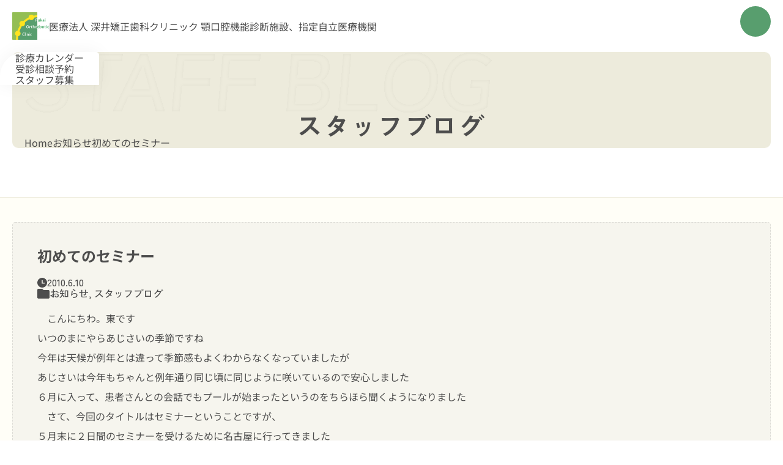

--- FILE ---
content_type: text/html; charset=UTF-8
request_url: https://fukai-ortho.com/1223/
body_size: 12562
content:
<!DOCTYPE html>
<html lang="ja" id="pagetop">

<head>
    <link rel="preload" as="font" href="https://fukai-ortho.com/cms/wp-content/themes/foc/assets/fonts/noto-sans-jp-v55-japanese-regular.woff2" crossorigin />
    <link rel="preload" as="font" href="https://fukai-ortho.com/cms/wp-content/themes/foc/assets/fonts/noto-sans-jp-v55-japanese-700.woff2" crossorigin />
    <link rel="preload" as="font" href="https://fukai-ortho.com/cms/wp-content/themes/foc/assets/fonts/zen-kaku-gothic-antique-v18-japanese-500.woff2" crossorigin />
    <link rel="preload" as="font" href="https://fukai-ortho.com/cms/wp-content/themes/foc/assets/fonts/zen-kaku-gothic-antique-v18-japanese-700.woff2" crossorigin />

    <!-- meta tags -->
    <meta charset="UTF-8">
    <meta name="Targeted Geographic Area" content="Japan">
    <meta name="coverage" content="Japan">
    <meta name="language" content="ja">
    <meta name="author" content="くずは・枚方・交野・八幡・寝屋川・京田辺の矯正歯科治療なら深井矯正歯科">
    <meta name="owner" content="医療法人 深井矯正歯科クリニック">
    <meta name="viewport" content="width=device-width, initial-scale=1.0, minimum-scale=1.0, shrink-to-fit=no">
    <meta name="format-detection" content="telephone=no,address=no,email=no">
    <meta name="robots" content="noimageindex, noarchive">

    <!-- meta SEO -->
    <title>医療法人 深井矯正歯科クリニック</title>
    <meta name="keywords" content="くずは,樟葉,楠葉,枚方,交野,八幡,寝屋川,京田辺,矯正歯科,医療法人 深井矯正歯科クリニック">
    <meta name="description" content="大阪府枚方市の医療法人 深井矯正歯科クリニックです。当院は矯正歯科治療を専門に行うクリニックです。安心と信頼の矯正治療を提供します。">

    <!-- favicon -->
    <link rel="icon" type="image/png" href="https://fukai-ortho.com/cms/wp-content/themes/foc/assets/images/loop/favicon-96x96.png" sizes="96x96" />
    <link rel="icon" type="image/svg+xml" href="https://fukai-ortho.com/cms/wp-content/themes/foc/assets/images/loop/favicon.svg" />
    <link rel="shortcut icon" href="https://fukai-ortho.com/cms/wp-content/themes/foc/assets/images/loop/favicon.ico" />
    <link rel="apple-touch-icon" sizes="180x180" href="https://fukai-ortho.com/cms/wp-content/themes/foc/assets/images/loop/apple-touch-icon.png" />

    
		<!-- All in One SEO 4.8.9 - aioseo.com -->
	<meta name="description" content="こんにちわ。東です いつのまにやらあじさいの季節ですね 今年は天候が例年とは違って季節感もよくわからなくなっ" />
	<meta name="robots" content="max-image-preview:large" />
	<meta name="author" content="スタッフ"/>
	<link rel="canonical" href="https://fukai-ortho.com/1223/" />
	<meta name="generator" content="All in One SEO (AIOSEO) 4.8.9" />
		<meta property="og:locale" content="ja_JP" />
		<meta property="og:site_name" content="医療法人 深井矯正歯科クリニック - くずは・枚方・交野・八幡・寝屋川・京田辺の矯正歯科治療なら深井矯正歯科クリニック" />
		<meta property="og:type" content="article" />
		<meta property="og:title" content="初めてのセミナー - 医療法人 深井矯正歯科クリニック" />
		<meta property="og:description" content="こんにちわ。東です いつのまにやらあじさいの季節ですね 今年は天候が例年とは違って季節感もよくわからなくなっ" />
		<meta property="og:url" content="https://fukai-ortho.com/1223/" />
		<meta property="fb:app_id" content="828555156589206" />
		<meta property="fb:admins" content="1907112849568052" />
		<meta property="og:image" content="https://fukai-ortho.com/cms/wp-content/uploads/2025/11/logo-box.svg" />
		<meta property="og:image:secure_url" content="https://fukai-ortho.com/cms/wp-content/uploads/2025/11/logo-box.svg" />
		<meta property="article:tag" content="お知らせ" />
		<meta property="article:tag" content="スタッフブログ" />
		<meta property="article:published_time" content="2010-06-09T16:28:16+00:00" />
		<meta property="article:modified_time" content="2010-06-09T16:28:16+00:00" />
		<meta property="article:publisher" content="https://www.facebook.com/Fukai.Orthodontic.Clinic/" />
		<meta property="article:author" content="https://fukai-ortho.com/" />
		<meta name="twitter:card" content="summary_large_image" />
		<meta name="twitter:title" content="初めてのセミナー - 医療法人 深井矯正歯科クリニック" />
		<meta name="twitter:description" content="こんにちわ。東です いつのまにやらあじさいの季節ですね 今年は天候が例年とは違って季節感もよくわからなくなっ" />
		<meta name="twitter:image" content="https://fukai-ortho.com/cms/wp-content/uploads/2025/10/cropped-site__icon.png" />
		<script type="application/ld+json" class="aioseo-schema">
			{"@context":"https:\/\/schema.org","@graph":[{"@type":"BlogPosting","@id":"https:\/\/fukai-ortho.com\/1223\/#blogposting","name":"\u521d\u3081\u3066\u306e\u30bb\u30df\u30ca\u30fc - \u533b\u7642\u6cd5\u4eba \u6df1\u4e95\u77ef\u6b63\u6b6f\u79d1\u30af\u30ea\u30cb\u30c3\u30af","headline":"\u521d\u3081\u3066\u306e\u30bb\u30df\u30ca\u30fc","author":{"@id":"https:\/\/fukai-ortho.com\/author\/fjio1j-i048_kk7-f01\/#author"},"publisher":{"@id":"https:\/\/fukai-ortho.com\/#organization"},"image":{"@type":"ImageObject","url":"https:\/\/fukai-ortho.com\/cms\/wp-content\/uploads\/2025\/10\/cropped-site__icon.png","@id":"https:\/\/fukai-ortho.com\/#articleImage","width":512,"height":512,"caption":"\u533b\u7642\u6cd5\u4eba \u6df1\u4e95\u77ef\u6b63\u6b6f\u79d1\u30af\u30ea\u30cb\u30c3\u30af"},"datePublished":"2010-06-10T01:28:16+09:00","dateModified":"2010-06-10T01:28:16+09:00","inLanguage":"ja","mainEntityOfPage":{"@id":"https:\/\/fukai-ortho.com\/1223\/#webpage"},"isPartOf":{"@id":"https:\/\/fukai-ortho.com\/1223\/#webpage"},"articleSection":"\u304a\u77e5\u3089\u305b, \u30b9\u30bf\u30c3\u30d5\u30d6\u30ed\u30b0"},{"@type":"BreadcrumbList","@id":"https:\/\/fukai-ortho.com\/1223\/#breadcrumblist","itemListElement":[{"@type":"ListItem","@id":"https:\/\/fukai-ortho.com#listItem","position":1,"name":"Home","item":"https:\/\/fukai-ortho.com","nextItem":{"@type":"ListItem","@id":"https:\/\/fukai-ortho.com\/category\/cat-notice\/#listItem","name":"\u304a\u77e5\u3089\u305b"}},{"@type":"ListItem","@id":"https:\/\/fukai-ortho.com\/category\/cat-notice\/#listItem","position":2,"name":"\u304a\u77e5\u3089\u305b","item":"https:\/\/fukai-ortho.com\/category\/cat-notice\/","nextItem":{"@type":"ListItem","@id":"https:\/\/fukai-ortho.com\/1223\/#listItem","name":"\u521d\u3081\u3066\u306e\u30bb\u30df\u30ca\u30fc"},"previousItem":{"@type":"ListItem","@id":"https:\/\/fukai-ortho.com#listItem","name":"Home"}},{"@type":"ListItem","@id":"https:\/\/fukai-ortho.com\/1223\/#listItem","position":3,"name":"\u521d\u3081\u3066\u306e\u30bb\u30df\u30ca\u30fc","previousItem":{"@type":"ListItem","@id":"https:\/\/fukai-ortho.com\/category\/cat-notice\/#listItem","name":"\u304a\u77e5\u3089\u305b"}}]},{"@type":"Organization","@id":"https:\/\/fukai-ortho.com\/#organization","name":"\u533b\u7642\u6cd5\u4eba \u6df1\u4e95\u77ef\u6b63\u6b6f\u79d1\u30af\u30ea\u30cb\u30c3\u30af","description":"\u304f\u305a\u306f\u30fb\u679a\u65b9\u30fb\u4ea4\u91ce\u30fb\u516b\u5e61\u30fb\u5bdd\u5c4b\u5ddd\u30fb\u4eac\u7530\u8fba\u306e\u77ef\u6b63\u6b6f\u79d1\u6cbb\u7642\u306a\u3089\u6df1\u4e95\u77ef\u6b63\u6b6f\u79d1\u30af\u30ea\u30cb\u30c3\u30af","url":"https:\/\/fukai-ortho.com\/","telephone":"+81728646435","logo":{"@type":"ImageObject","url":"https:\/\/fukai-ortho.com\/cms\/wp-content\/uploads\/2025\/10\/cropped-site__icon.png","@id":"https:\/\/fukai-ortho.com\/1223\/#organizationLogo","width":512,"height":512,"caption":"\u533b\u7642\u6cd5\u4eba \u6df1\u4e95\u77ef\u6b63\u6b6f\u79d1\u30af\u30ea\u30cb\u30c3\u30af"},"image":{"@id":"https:\/\/fukai-ortho.com\/1223\/#organizationLogo"},"sameAs":["https:\/\/www.facebook.com\/Fukai.Orthodontic.Clinic\/"]},{"@type":"Person","@id":"https:\/\/fukai-ortho.com\/author\/fjio1j-i048_kk7-f01\/#author","url":"https:\/\/fukai-ortho.com\/author\/fjio1j-i048_kk7-f01\/","name":"\u30b9\u30bf\u30c3\u30d5","image":{"@type":"ImageObject","@id":"https:\/\/fukai-ortho.com\/1223\/#authorImage","url":"https:\/\/secure.gravatar.com\/avatar\/d0ec6b38ed564bfc3b740f1a012d562920f91539c84bff0ca5280f3dda3812f5?s=96&d=mm&r=g","width":96,"height":96,"caption":"\u30b9\u30bf\u30c3\u30d5"}},{"@type":"WebPage","@id":"https:\/\/fukai-ortho.com\/1223\/#webpage","url":"https:\/\/fukai-ortho.com\/1223\/","name":"\u521d\u3081\u3066\u306e\u30bb\u30df\u30ca\u30fc - \u533b\u7642\u6cd5\u4eba \u6df1\u4e95\u77ef\u6b63\u6b6f\u79d1\u30af\u30ea\u30cb\u30c3\u30af","description":"\u3053\u3093\u306b\u3061\u308f\u3002\u6771\u3067\u3059 \u3044\u3064\u306e\u307e\u306b\u3084\u3089\u3042\u3058\u3055\u3044\u306e\u5b63\u7bc0\u3067\u3059\u306d \u4eca\u5e74\u306f\u5929\u5019\u304c\u4f8b\u5e74\u3068\u306f\u9055\u3063\u3066\u5b63\u7bc0\u611f\u3082\u3088\u304f\u308f\u304b\u3089\u306a\u304f\u306a\u3063","inLanguage":"ja","isPartOf":{"@id":"https:\/\/fukai-ortho.com\/#website"},"breadcrumb":{"@id":"https:\/\/fukai-ortho.com\/1223\/#breadcrumblist"},"author":{"@id":"https:\/\/fukai-ortho.com\/author\/fjio1j-i048_kk7-f01\/#author"},"creator":{"@id":"https:\/\/fukai-ortho.com\/author\/fjio1j-i048_kk7-f01\/#author"},"datePublished":"2010-06-10T01:28:16+09:00","dateModified":"2010-06-10T01:28:16+09:00"},{"@type":"WebSite","@id":"https:\/\/fukai-ortho.com\/#website","url":"https:\/\/fukai-ortho.com\/","name":"\u533b\u7642\u6cd5\u4eba \u6df1\u4e95\u77ef\u6b63\u6b6f\u79d1\u30af\u30ea\u30cb\u30c3\u30af","description":"\u304f\u305a\u306f\u30fb\u679a\u65b9\u30fb\u4ea4\u91ce\u30fb\u516b\u5e61\u30fb\u5bdd\u5c4b\u5ddd\u30fb\u4eac\u7530\u8fba\u306e\u77ef\u6b63\u6b6f\u79d1\u6cbb\u7642\u306a\u3089\u6df1\u4e95\u77ef\u6b63\u6b6f\u79d1\u30af\u30ea\u30cb\u30c3\u30af","inLanguage":"ja","publisher":{"@id":"https:\/\/fukai-ortho.com\/#organization"}}]}
		</script>
		<!-- All in One SEO -->

<link rel='dns-prefetch' href='//code.jquery.com' />
<link rel='dns-prefetch' href='//maps.googleapis.com' />
<link rel='dns-prefetch' href='//stats.wp.com' />
<link rel="alternate" title="oEmbed (JSON)" type="application/json+oembed" href="https://fukai-ortho.com/wp-json/oembed/1.0/embed?url=https%3A%2F%2Ffukai-ortho.com%2F1223%2F" />
<link rel="alternate" title="oEmbed (XML)" type="text/xml+oembed" href="https://fukai-ortho.com/wp-json/oembed/1.0/embed?url=https%3A%2F%2Ffukai-ortho.com%2F1223%2F&#038;format=xml" />
<style id='wp-img-auto-sizes-contain-inline-css' type='text/css'>
img:is([sizes=auto i],[sizes^="auto," i]){contain-intrinsic-size:3000px 1500px}
/*# sourceURL=wp-img-auto-sizes-contain-inline-css */
</style>
<style id='wp-block-library-inline-css' type='text/css'>
:root{--wp-block-synced-color:#7a00df;--wp-block-synced-color--rgb:122,0,223;--wp-bound-block-color:var(--wp-block-synced-color);--wp-editor-canvas-background:#ddd;--wp-admin-theme-color:#007cba;--wp-admin-theme-color--rgb:0,124,186;--wp-admin-theme-color-darker-10:#006ba1;--wp-admin-theme-color-darker-10--rgb:0,107,160.5;--wp-admin-theme-color-darker-20:#005a87;--wp-admin-theme-color-darker-20--rgb:0,90,135;--wp-admin-border-width-focus:2px}@media (min-resolution:192dpi){:root{--wp-admin-border-width-focus:1.5px}}.wp-element-button{cursor:pointer}:root .has-very-light-gray-background-color{background-color:#eee}:root .has-very-dark-gray-background-color{background-color:#313131}:root .has-very-light-gray-color{color:#eee}:root .has-very-dark-gray-color{color:#313131}:root .has-vivid-green-cyan-to-vivid-cyan-blue-gradient-background{background:linear-gradient(135deg,#00d084,#0693e3)}:root .has-purple-crush-gradient-background{background:linear-gradient(135deg,#34e2e4,#4721fb 50%,#ab1dfe)}:root .has-hazy-dawn-gradient-background{background:linear-gradient(135deg,#faaca8,#dad0ec)}:root .has-subdued-olive-gradient-background{background:linear-gradient(135deg,#fafae1,#67a671)}:root .has-atomic-cream-gradient-background{background:linear-gradient(135deg,#fdd79a,#004a59)}:root .has-nightshade-gradient-background{background:linear-gradient(135deg,#330968,#31cdcf)}:root .has-midnight-gradient-background{background:linear-gradient(135deg,#020381,#2874fc)}:root{--wp--preset--font-size--normal:16px;--wp--preset--font-size--huge:42px}.has-regular-font-size{font-size:1em}.has-larger-font-size{font-size:2.625em}.has-normal-font-size{font-size:var(--wp--preset--font-size--normal)}.has-huge-font-size{font-size:var(--wp--preset--font-size--huge)}.has-text-align-center{text-align:center}.has-text-align-left{text-align:left}.has-text-align-right{text-align:right}.has-fit-text{white-space:nowrap!important}#end-resizable-editor-section{display:none}.aligncenter{clear:both}.items-justified-left{justify-content:flex-start}.items-justified-center{justify-content:center}.items-justified-right{justify-content:flex-end}.items-justified-space-between{justify-content:space-between}.screen-reader-text{border:0;clip-path:inset(50%);height:1px;margin:-1px;overflow:hidden;padding:0;position:absolute;width:1px;word-wrap:normal!important}.screen-reader-text:focus{background-color:#ddd;clip-path:none;color:#444;display:block;font-size:1em;height:auto;left:5px;line-height:normal;padding:15px 23px 14px;text-decoration:none;top:5px;width:auto;z-index:100000}html :where(.has-border-color){border-style:solid}html :where([style*=border-top-color]){border-top-style:solid}html :where([style*=border-right-color]){border-right-style:solid}html :where([style*=border-bottom-color]){border-bottom-style:solid}html :where([style*=border-left-color]){border-left-style:solid}html :where([style*=border-width]){border-style:solid}html :where([style*=border-top-width]){border-top-style:solid}html :where([style*=border-right-width]){border-right-style:solid}html :where([style*=border-bottom-width]){border-bottom-style:solid}html :where([style*=border-left-width]){border-left-style:solid}html :where(img[class*=wp-image-]){height:auto;max-width:100%}:where(figure){margin:0 0 1em}html :where(.is-position-sticky){--wp-admin--admin-bar--position-offset:var(--wp-admin--admin-bar--height,0px)}@media screen and (max-width:600px){html :where(.is-position-sticky){--wp-admin--admin-bar--position-offset:0px}}

/*# sourceURL=wp-block-library-inline-css */
</style><style id='global-styles-inline-css' type='text/css'>
:root{--wp--preset--aspect-ratio--square: 1;--wp--preset--aspect-ratio--4-3: 4/3;--wp--preset--aspect-ratio--3-4: 3/4;--wp--preset--aspect-ratio--3-2: 3/2;--wp--preset--aspect-ratio--2-3: 2/3;--wp--preset--aspect-ratio--16-9: 16/9;--wp--preset--aspect-ratio--9-16: 9/16;--wp--preset--color--black: #000000;--wp--preset--color--cyan-bluish-gray: #abb8c3;--wp--preset--color--white: #ffffff;--wp--preset--color--pale-pink: #f78da7;--wp--preset--color--vivid-red: #cf2e2e;--wp--preset--color--luminous-vivid-orange: #ff6900;--wp--preset--color--luminous-vivid-amber: #fcb900;--wp--preset--color--light-green-cyan: #7bdcb5;--wp--preset--color--vivid-green-cyan: #00d084;--wp--preset--color--pale-cyan-blue: #8ed1fc;--wp--preset--color--vivid-cyan-blue: #0693e3;--wp--preset--color--vivid-purple: #9b51e0;--wp--preset--gradient--vivid-cyan-blue-to-vivid-purple: linear-gradient(135deg,rgb(6,147,227) 0%,rgb(155,81,224) 100%);--wp--preset--gradient--light-green-cyan-to-vivid-green-cyan: linear-gradient(135deg,rgb(122,220,180) 0%,rgb(0,208,130) 100%);--wp--preset--gradient--luminous-vivid-amber-to-luminous-vivid-orange: linear-gradient(135deg,rgb(252,185,0) 0%,rgb(255,105,0) 100%);--wp--preset--gradient--luminous-vivid-orange-to-vivid-red: linear-gradient(135deg,rgb(255,105,0) 0%,rgb(207,46,46) 100%);--wp--preset--gradient--very-light-gray-to-cyan-bluish-gray: linear-gradient(135deg,rgb(238,238,238) 0%,rgb(169,184,195) 100%);--wp--preset--gradient--cool-to-warm-spectrum: linear-gradient(135deg,rgb(74,234,220) 0%,rgb(151,120,209) 20%,rgb(207,42,186) 40%,rgb(238,44,130) 60%,rgb(251,105,98) 80%,rgb(254,248,76) 100%);--wp--preset--gradient--blush-light-purple: linear-gradient(135deg,rgb(255,206,236) 0%,rgb(152,150,240) 100%);--wp--preset--gradient--blush-bordeaux: linear-gradient(135deg,rgb(254,205,165) 0%,rgb(254,45,45) 50%,rgb(107,0,62) 100%);--wp--preset--gradient--luminous-dusk: linear-gradient(135deg,rgb(255,203,112) 0%,rgb(199,81,192) 50%,rgb(65,88,208) 100%);--wp--preset--gradient--pale-ocean: linear-gradient(135deg,rgb(255,245,203) 0%,rgb(182,227,212) 50%,rgb(51,167,181) 100%);--wp--preset--gradient--electric-grass: linear-gradient(135deg,rgb(202,248,128) 0%,rgb(113,206,126) 100%);--wp--preset--gradient--midnight: linear-gradient(135deg,rgb(2,3,129) 0%,rgb(40,116,252) 100%);--wp--preset--font-size--small: 13px;--wp--preset--font-size--medium: 20px;--wp--preset--font-size--large: 36px;--wp--preset--font-size--x-large: 42px;--wp--preset--spacing--20: 0.44rem;--wp--preset--spacing--30: 0.67rem;--wp--preset--spacing--40: 1rem;--wp--preset--spacing--50: 1.5rem;--wp--preset--spacing--60: 2.25rem;--wp--preset--spacing--70: 3.38rem;--wp--preset--spacing--80: 5.06rem;--wp--preset--shadow--natural: 6px 6px 9px rgba(0, 0, 0, 0.2);--wp--preset--shadow--deep: 12px 12px 50px rgba(0, 0, 0, 0.4);--wp--preset--shadow--sharp: 6px 6px 0px rgba(0, 0, 0, 0.2);--wp--preset--shadow--outlined: 6px 6px 0px -3px rgb(255, 255, 255), 6px 6px rgb(0, 0, 0);--wp--preset--shadow--crisp: 6px 6px 0px rgb(0, 0, 0);}:where(.is-layout-flex){gap: 0.5em;}:where(.is-layout-grid){gap: 0.5em;}body .is-layout-flex{display: flex;}.is-layout-flex{flex-wrap: wrap;align-items: center;}.is-layout-flex > :is(*, div){margin: 0;}body .is-layout-grid{display: grid;}.is-layout-grid > :is(*, div){margin: 0;}:where(.wp-block-columns.is-layout-flex){gap: 2em;}:where(.wp-block-columns.is-layout-grid){gap: 2em;}:where(.wp-block-post-template.is-layout-flex){gap: 1.25em;}:where(.wp-block-post-template.is-layout-grid){gap: 1.25em;}.has-black-color{color: var(--wp--preset--color--black) !important;}.has-cyan-bluish-gray-color{color: var(--wp--preset--color--cyan-bluish-gray) !important;}.has-white-color{color: var(--wp--preset--color--white) !important;}.has-pale-pink-color{color: var(--wp--preset--color--pale-pink) !important;}.has-vivid-red-color{color: var(--wp--preset--color--vivid-red) !important;}.has-luminous-vivid-orange-color{color: var(--wp--preset--color--luminous-vivid-orange) !important;}.has-luminous-vivid-amber-color{color: var(--wp--preset--color--luminous-vivid-amber) !important;}.has-light-green-cyan-color{color: var(--wp--preset--color--light-green-cyan) !important;}.has-vivid-green-cyan-color{color: var(--wp--preset--color--vivid-green-cyan) !important;}.has-pale-cyan-blue-color{color: var(--wp--preset--color--pale-cyan-blue) !important;}.has-vivid-cyan-blue-color{color: var(--wp--preset--color--vivid-cyan-blue) !important;}.has-vivid-purple-color{color: var(--wp--preset--color--vivid-purple) !important;}.has-black-background-color{background-color: var(--wp--preset--color--black) !important;}.has-cyan-bluish-gray-background-color{background-color: var(--wp--preset--color--cyan-bluish-gray) !important;}.has-white-background-color{background-color: var(--wp--preset--color--white) !important;}.has-pale-pink-background-color{background-color: var(--wp--preset--color--pale-pink) !important;}.has-vivid-red-background-color{background-color: var(--wp--preset--color--vivid-red) !important;}.has-luminous-vivid-orange-background-color{background-color: var(--wp--preset--color--luminous-vivid-orange) !important;}.has-luminous-vivid-amber-background-color{background-color: var(--wp--preset--color--luminous-vivid-amber) !important;}.has-light-green-cyan-background-color{background-color: var(--wp--preset--color--light-green-cyan) !important;}.has-vivid-green-cyan-background-color{background-color: var(--wp--preset--color--vivid-green-cyan) !important;}.has-pale-cyan-blue-background-color{background-color: var(--wp--preset--color--pale-cyan-blue) !important;}.has-vivid-cyan-blue-background-color{background-color: var(--wp--preset--color--vivid-cyan-blue) !important;}.has-vivid-purple-background-color{background-color: var(--wp--preset--color--vivid-purple) !important;}.has-black-border-color{border-color: var(--wp--preset--color--black) !important;}.has-cyan-bluish-gray-border-color{border-color: var(--wp--preset--color--cyan-bluish-gray) !important;}.has-white-border-color{border-color: var(--wp--preset--color--white) !important;}.has-pale-pink-border-color{border-color: var(--wp--preset--color--pale-pink) !important;}.has-vivid-red-border-color{border-color: var(--wp--preset--color--vivid-red) !important;}.has-luminous-vivid-orange-border-color{border-color: var(--wp--preset--color--luminous-vivid-orange) !important;}.has-luminous-vivid-amber-border-color{border-color: var(--wp--preset--color--luminous-vivid-amber) !important;}.has-light-green-cyan-border-color{border-color: var(--wp--preset--color--light-green-cyan) !important;}.has-vivid-green-cyan-border-color{border-color: var(--wp--preset--color--vivid-green-cyan) !important;}.has-pale-cyan-blue-border-color{border-color: var(--wp--preset--color--pale-cyan-blue) !important;}.has-vivid-cyan-blue-border-color{border-color: var(--wp--preset--color--vivid-cyan-blue) !important;}.has-vivid-purple-border-color{border-color: var(--wp--preset--color--vivid-purple) !important;}.has-vivid-cyan-blue-to-vivid-purple-gradient-background{background: var(--wp--preset--gradient--vivid-cyan-blue-to-vivid-purple) !important;}.has-light-green-cyan-to-vivid-green-cyan-gradient-background{background: var(--wp--preset--gradient--light-green-cyan-to-vivid-green-cyan) !important;}.has-luminous-vivid-amber-to-luminous-vivid-orange-gradient-background{background: var(--wp--preset--gradient--luminous-vivid-amber-to-luminous-vivid-orange) !important;}.has-luminous-vivid-orange-to-vivid-red-gradient-background{background: var(--wp--preset--gradient--luminous-vivid-orange-to-vivid-red) !important;}.has-very-light-gray-to-cyan-bluish-gray-gradient-background{background: var(--wp--preset--gradient--very-light-gray-to-cyan-bluish-gray) !important;}.has-cool-to-warm-spectrum-gradient-background{background: var(--wp--preset--gradient--cool-to-warm-spectrum) !important;}.has-blush-light-purple-gradient-background{background: var(--wp--preset--gradient--blush-light-purple) !important;}.has-blush-bordeaux-gradient-background{background: var(--wp--preset--gradient--blush-bordeaux) !important;}.has-luminous-dusk-gradient-background{background: var(--wp--preset--gradient--luminous-dusk) !important;}.has-pale-ocean-gradient-background{background: var(--wp--preset--gradient--pale-ocean) !important;}.has-electric-grass-gradient-background{background: var(--wp--preset--gradient--electric-grass) !important;}.has-midnight-gradient-background{background: var(--wp--preset--gradient--midnight) !important;}.has-small-font-size{font-size: var(--wp--preset--font-size--small) !important;}.has-medium-font-size{font-size: var(--wp--preset--font-size--medium) !important;}.has-large-font-size{font-size: var(--wp--preset--font-size--large) !important;}.has-x-large-font-size{font-size: var(--wp--preset--font-size--x-large) !important;}
/*# sourceURL=global-styles-inline-css */
</style>

<style id='classic-theme-styles-inline-css' type='text/css'>
/*! This file is auto-generated */
.wp-block-button__link{color:#fff;background-color:#32373c;border-radius:9999px;box-shadow:none;text-decoration:none;padding:calc(.667em + 2px) calc(1.333em + 2px);font-size:1.125em}.wp-block-file__button{background:#32373c;color:#fff;text-decoration:none}
/*# sourceURL=/wp-includes/css/classic-themes.min.css */
</style>
<link rel='stylesheet' id='contact-form-7-css' href='https://fukai-ortho.com/cms/wp-content/plugins/contact-form-7/includes/css/styles.css?ver=6.1.3' type='text/css' media='all' />
<link rel='stylesheet' id='wp-themes-css' href='https://fukai-ortho.com/cms/wp-content/themes/foc/style.css?ver=6.9' type='text/css' media='all' />
<link rel='stylesheet' id='reset-css' href='https://fukai-ortho.com/cms/wp-content/themes/foc/assets/css/destyle.css?ver=6.9' type='text/css' media='all' />
<link rel='stylesheet' id='structure-css' href='https://fukai-ortho.com/cms/wp-content/themes/foc/assets/css/structure.css?ver=6.9' type='text/css' media='all' />
<link rel='stylesheet' id='cms-css' href='https://fukai-ortho.com/cms/wp-content/themes/foc/assets/css/cms.css?ver=6.9' type='text/css' media='all' />
<link rel='stylesheet' id='wp-pagenavi-css' href='https://fukai-ortho.com/cms/wp-content/plugins/wp-pagenavi/pagenavi-css.css?ver=2.70' type='text/css' media='all' />
<link rel="https://api.w.org/" href="https://fukai-ortho.com/wp-json/" /><link rel="alternate" title="JSON" type="application/json" href="https://fukai-ortho.com/wp-json/wp/v2/posts/1223" /><link rel="EditURI" type="application/rsd+xml" title="RSD" href="https://fukai-ortho.com/cms/xmlrpc.php?rsd" />
<meta name="generator" content="WordPress 6.9" />
<link rel='shortlink' href='https://fukai-ortho.com/?p=1223' />
	<style>img#wpstats{display:none}</style>
		<link rel="icon" href="https://fukai-ortho.com/cms/wp-content/uploads/2025/10/cropped-site__icon-32x32.png" sizes="32x32" />
<link rel="icon" href="https://fukai-ortho.com/cms/wp-content/uploads/2025/10/cropped-site__icon-192x192.png" sizes="192x192" />
<link rel="apple-touch-icon" href="https://fukai-ortho.com/cms/wp-content/uploads/2025/10/cropped-site__icon-180x180.png" />
<meta name="msapplication-TileImage" content="https://fukai-ortho.com/cms/wp-content/uploads/2025/10/cropped-site__icon-270x270.png" />

</head>

<!-- <body id="%e5%88%9d%e3%82%81%e3%81%a6%e3%81%ae%e3%82%bb%e3%83%9f%e3%83%8a%e3%83%bc-id" class="wp-singular post-template-default single single-post postid-1223 single-format-standard wp-theme-foc"> -->

<body id="%e5%88%9d%e3%82%81%e3%81%a6%e3%81%ae%e3%82%bb%e3%83%9f%e3%83%8a%e3%83%bc-id" class="wp-singular post-template-default single single-post postid-1223 single-format-standard wp-theme-foc">

    <header class="header">
        <a class="site-logo" href="https://fukai-ortho.com/">
            <img class="logo__img" src="https://fukai-ortho.com/cms/wp-content/themes/foc/assets/images/loop/logo.svg" alt="深井矯正歯科クリニック ロゴ">
            <div class="logo-txt">
                <span class="logo-txt__main">医療法人 深井矯正歯科クリニック</span>
                <span class="logo-txt__sub">顎口腔機能診断施設、指定自立医療機関</span>
            </div>
        </a>
        <div class="header__info">
            <p>京阪本線「樟葉駅」徒歩5分</p>
            <p class="header__info-tel">tel.<strong class="header__info-tel--main">072-864-6435</strong></p>
        </div>
        <a id="menuButton" href="#">
            <div class="menuButton--wrap">
                <span></span>
                <span></span>
            </div>
        </a>
    </header>

    <nav class="nav-global">
        <div class="menu-global-navi-container"><ul id="menu-global-navi" class="nav-global__items"><li id="menu-item-42" class="menu-item menu-item-type-post_type menu-item-object-page menu-item-home menu-item-42"><a href="https://fukai-ortho.com/">トップ</a></li>
<li id="menu-item-41" class="menu-item menu-item-type-post_type menu-item-object-page menu-item-41"><a href="https://fukai-ortho.com/focinfo/">診療案内</a></li>
<li id="menu-item-40" class="menu-item menu-item-type-post_type menu-item-object-page menu-item-40"><a href="https://fukai-ortho.com/children/">子供の矯正治療</a></li>
<li id="menu-item-39" class="menu-item menu-item-type-post_type menu-item-object-page menu-item-39"><a href="https://fukai-ortho.com/case/">治療例</a></li>
<li id="menu-item-38" class="menu-item menu-item-type-post_type menu-item-object-page menu-item-38"><a href="https://fukai-ortho.com/fee/">費用について</a></li>
<li id="menu-item-37" class="menu-item menu-item-type-post_type menu-item-object-page menu-item-37"><a href="https://fukai-ortho.com/access/">アクセス</a></li>
<li id="menu-item-5050" class="menu-item menu-item-type-post_type menu-item-object-page menu-item-5050"><a href="https://fukai-ortho.com/blog/">ブログ</a></li>
</ul></div>                    </nav>
            <div class="nav-fixd">
                <div class="menu-fixd-navi-container"><ul id="menu-fixd-navi" class="nav-fixd__items"><li id="menu-item-48" class="nav-fixd__item menu-item menu-item-type-post_type menu-item-object-page menu-item-48"><a href="https://fukai-ortho.com/calendar/">診療カレンダー</a></li>
<li id="menu-item-49" class="nav-fixd__item menu-item menu-item-type-post_type menu-item-object-page menu-item-49"><a href="https://fukai-ortho.com/inquiry/">受診相談予約</a></li>
<li id="menu-item-47" class="nav-fixd__item menu-item menu-item-type-post_type menu-item-object-page menu-item-47"><a href="https://fukai-ortho.com/recruit/">スタッフ募集</a></li>
</ul></div>        </div>
    
    <main class="main">

                    <section id="hero">
                <div class="hero__content container">
                    <div class="hero__title">
                                                    <picture class="hero__title--en">
                                <source media="(min-width:576px)" srcset="https://fukai-ortho.com/cms/wp-content/themes/foc/assets/images/blog/hero__title--en.svg">
                                <source media="(max-width:575px)" srcset="https://fukai-ortho.com/cms/wp-content/themes/foc/assets/images/blog/hero__title--en--sp.svg">
                                <img src="https://fukai-ortho.com/cms/wp-content/themes/foc/assets/images/blog/hero__title--en.svg" alt="STAFF BLOG">
                            </picture>
                        
                        <h1 class="t1 hero__title--ja container__inner">
                            スタッフブログ                        </h1>
                    </div>
                    <nav class="breadcrumbs" typeof="BreadcrumbList" vocab="https://schema.org/">
                        <!-- Breadcrumb NavXT 7.4.1 -->
<span property="itemListElement" typeof="ListItem"><a property="item" typeof="WebPage" title="医療法人 深井矯正歯科クリニックへ移動する" href="https://fukai-ortho.com" class="home breadcrumbs__item" ><span property="name">Home</span></a><meta property="position" content="1"></span><span property="itemListElement" typeof="ListItem"><a property="item" typeof="WebPage" title="Go to the お知らせ カテゴリー archives." href="https://fukai-ortho.com/category/cat-notice/" class="taxonomy category" ><span property="name">お知らせ</span></a><meta property="position" content="2"></span><span property="itemListElement" typeof="ListItem"><span property="name" class="post post-post current-item">初めてのセミナー</span><meta property="url" content="https://fukai-ortho.com/1223/"><meta property="position" content="3"></span>                    </nav>
                </div>
            </section>
        
<section class="bg__box--beige">
    <div class="container">
        <div class="container__inner">
                                <article class="blog__items container__bottom--in">
                        <h2 class="t3">初めてのセミナー</h2>
                        <div class="post__meta mb1 flex">
                            <div><img src="https://fukai-ortho.com/cms/wp-content/themes/foc/assets/images/blog/archive-time.svg" alt="時間のアイコン"><time class="date updated" datetime="2010-06-10T01:28:16+09:00">2010.6.10</time></div>
                            <div><img src="https://fukai-ortho.com/cms/wp-content/themes/foc/assets/images/blog/archive-cat.svg" alt="カテゴリのアイコン"><a href="https://fukai-ortho.com/category/cat-notice/" rel="category tag">お知らせ</a>, <a href="https://fukai-ortho.com/category/blog/" rel="category tag">スタッフブログ</a></div>
                        </div>
                        <div class="post__body text__body">
                            <p>　こんにちわ。東です<br />
いつのまにやらあじさいの季節ですね<br />
今年は天候が例年とは違って季節感もよくわからなくなっていましたが<br />
あじさいは今年もちゃんと例年通り同じ頃に同じように咲いているので安心しました<br />
６月に入って、患者さんとの会話でもプールが始まったというのをちらほら聞くようになりました<br />
　さて、今回のタイトルはセミナーということですが、<br />
５月末に２日間のセミナーを受けるために名古屋に行ってきました<br />
初めてのセミナー参加、それも一人でということでかなりどきどきでした<br />
内容は『セファロのトレースについて』でした<br />
セファロというのは、聞きなれない言葉だと思いますが、<br />
実は、矯正を始めるときの検査で撮影するレントゲン写真のうちの、<br />
横顔と正面の顔のレントゲン写真のことです<br />
　この２枚のレントゲン写真からは患者さんのもつ骨格的な問題や歯の位置がわかり、<br />
治療計画を立てるための矯正ではとても重要な資料です<br />
そして、そのレントゲン写真に写っている骨や歯の輪郭を手作業で紙に鉛筆で<br />
写し描いていくことをトレースといいます<br />
　２日間かけて、じっくりとこの『セファロのトレース』について実習形式で教えていただきました。<br />
今までもトレースをする機会はたくさんありましたが、今回のセミナーを受けて目からうろこが落ちる<br />
ような思いでした結構内容が濃くてハードな２日間でしたが、今まで知らなかったことや<br />
疑問に思っていたことなどいろいろなことを学んだことでセファロのおもしろさ、トレースのおもしろさ<br />
というものを強く感じることができました<br />
また、自分と同じように矯正を専門に勉強されている歯科医師の先生方が多く参加されていたので<br />
それもまた刺激になりました<br />
今回勉強したことを、毎日の診療に生かせるようまた頑張ります<br />
深井先生、セミナーに参加させていただきありがとうございました</p>
                        </div>
                    </article>
                    </div>
    </div>
    <div class="single-post__link">
        <a href="https://fukai-ortho.com/1222/" rel="prev"><img src="https://fukai-ortho.com/cms/wp-content/themes/foc/assets/images/loop/icon-arrow-black.svg" alt=""> 今月の歯磨きマスターは？</a>        <a href="https://fukai-ortho.com/1224/" rel="next">学会に行ってきました <img src="https://fukai-ortho.com/cms/wp-content/themes/foc/assets/images/loop/icon-arrow-black.svg" alt=""></a>    </div>
</section>

    <nav class="nav-page nav-page--return">
        <a href="https://fukai-ortho.com/blog/" class="nav-page__item">
            ブログ一覧へ        </a>
    </nav>

<section id="about" class="container__bottom--in">
        <div id="section-about">
        <div class="about-title">
            <div class="about-title__en"><img src="https://fukai-ortho.com/cms/wp-content/themes/foc/assets/images/home/about-title__en.svg"
                    alt="ABOUT OUR CLINIC">
            </div>
            <h2 class="t2-home">当院のご案内</h2>
        </div>
        <div class="about__items container">
            <div class="about__info">
                <div class="about__clinic__info">
                    <div class="text__body">
                        <p>深井矯正歯科クリニック</p>
                        <p>〒573-1106　大阪府枚方市町楠葉1-4-8 シャルム橋内ビル3Ｆ</p>
                    </div>
                    <div class="about__access">
                        <p class="about__access__title">アクセス</p>
                        <p class="about__access__kuzaha">京阪本線「樟葉駅」徒歩5分</p>
                    </div>
                </div>
                <div class="about__schedule tb--scroll">
                    <table class="table about__schedule__table table--no-block">
                        <tbody>
                            <tr>
                                <th>診療時間</th>
                                <th>月</th>
                                <th>火</th>
                                <th>水</th>
                                <th>木</th>
                                <th>金</th>
                                <th>土</th>
                                <th>日祝</th>
                            </tr>
                            <tr>
                                <th>13:10-19:30</th>
                                <td class="about__schedule--closed">▲</td>
                                <td class="about__schedule--closed">●</td>
                                <td class="about__schedule--closed">●</td>
                                <td>ー</td>
                                <td class="about__schedule--closed">●</td>
                                <td>ー</td>
                                <td>ー</td>
                            </tr>
                            <tr>
                                <th>10:00-17:00</th>
                                <td>ー</td>
                                <td>ー</td>
                                <td>ー</td>
                                <td>ー</td>
                                <td>ー</td>
                                <td class="about__schedule--closed">●</td>
                                <td>ー</td>
                            </tr>
                        </tbody>
                    </table>
                    <div class="about__schedule__notes text__body">
                        <p><strong class="about__schedule--closed">▲</strong>月曜日：月2回のみ、13:30-19:30 診療</p>
                        <p>※臨時休診がございます。詳しくは診療カレンダーをご覧ください。</p>
                    </div>
                </div>
            </div>
            <div class="about__map">
                <div id="googleCustomMap"></div>
            </div>
        </div>
                <div class="inquiry__buttons">
                <a  href="https://fukai-ortho.com/inquiry/" class="inquiry__buttons__item inquiry__buttons--web btn__txt btn__txt btn__txt--horizontal">
            <p class="inquiry__buttons__txt--small">ネットで問い合わせ</p>
            <p class="inquiry__buttons__txt--large">WEB予約（無料受診相談）</p>
        </a>
        <a href="tel:072-864-6435" class="inquiry__buttons__item inquiry__buttons--tel">
            <p class="inquiry__buttons__txt--small">電話で問い合わせ</p>
            <p class="inquiry__buttons__txt--large">tel.<strong>072-864-6435</strong></p>
        </a>
        </div>    </div>
</section>

</main>

<footer class="footer">
    <div class="footer__inner container">
        <nav class="nav-footer">
            <div class="nav-footer__items">
                <p class="nav-footer__items__title">医院について</p>
                <div class="menu-footer-navi-clinic-container"><ul id="menu-footer-navi-clinic" class="nav-footer__items__list"><li id="menu-item-50" class="menu-item menu-item-type-post_type menu-item-object-page menu-item-home menu-item-50"><a href="https://fukai-ortho.com/">トップ</a></li>
<li id="menu-item-57" class="menu-item menu-item-type-post_type menu-item-object-page menu-item-57"><a href="https://fukai-ortho.com/fee/">費用について</a></li>
<li id="menu-item-51" class="menu-item menu-item-type-post_type menu-item-object-page menu-item-51"><a href="https://fukai-ortho.com/access/">アクセス</a></li>
<li id="menu-item-55" class="menu-item menu-item-type-post_type menu-item-object-page menu-item-55"><a href="https://fukai-ortho.com/inquiry/">受診相談予約</a></li>
<li id="menu-item-56" class="menu-item menu-item-type-post_type menu-item-object-page menu-item-56"><a href="https://fukai-ortho.com/calendar/">診療カレンダー</a></li>
<li id="menu-item-59" class="menu-item menu-item-type-custom menu-item-object-custom menu-item-59"><a href="https://fukai-ortho.com/cms/focinfo#staff">スタッフ紹介</a></li>
<li id="menu-item-53" class="menu-item menu-item-type-post_type menu-item-object-page menu-item-53"><a href="https://fukai-ortho.com/recruit/">スタッフ募集</a></li>
<li id="menu-item-52" class="menu-item menu-item-type-post_type menu-item-object-page menu-item-52"><a href="https://fukai-ortho.com/blog/">スタッフブログ</a></li>
<li id="menu-item-54" class="menu-item menu-item-type-post_type menu-item-object-page menu-item-54"><a href="https://fukai-ortho.com/privacy/">個人情報保護方針</a></li>
</ul></div>            </div>
            <div class="nav-footer__items">
                <p class="nav-footer__items__title">治療例</p>
                <div class="menu-footer-navi-case-container"><ul id="menu-footer-navi-case" class="nav-footer__items__list"><li id="menu-item-60" class="menu-item menu-item-type-custom menu-item-object-custom menu-item-60"><a href="https://fukai-ortho.com/cms/children/#case">初期治療</a></li>
<li id="menu-item-61" class="menu-item menu-item-type-custom menu-item-object-custom menu-item-61"><a href="https://fukai-ortho.com/cms/case">本格的治療</a></li>
</ul></div>            </div>
            <div class="nav-footer__items">
                <p class="nav-footer__items__title">矯正歯科について</p>
                <div class="menu-footer-navi-orthodontics-container"><ul id="menu-footer-navi-orthodontics" class="nav-footer__items__list"><li id="menu-item-63" class="menu-item menu-item-type-post_type menu-item-object-page menu-item-63"><a href="https://fukai-ortho.com/children/">子供の矯正治療</a></li>
<li id="menu-item-64" class="menu-item menu-item-type-custom menu-item-object-custom menu-item-64"><a href="https://fukai-ortho.com/cms/focinfo#specialty">矯正歯科専門のクリニック</a></li>
<li id="menu-item-65" class="menu-item menu-item-type-custom menu-item-object-custom menu-item-65"><a href="https://fukai-ortho.com/cms/focinfo#communication">コミュニケーションを重視</a></li>
<li id="menu-item-66" class="menu-item menu-item-type-custom menu-item-object-custom menu-item-66"><a href="https://fukai-ortho.com/cms/focinfo#flow">治療の流れ</a></li>
<li id="menu-item-67" class="menu-item menu-item-type-custom menu-item-object-custom menu-item-67"><a href="https://fukai-ortho.com/cms/focinfo#brushing">ブラッシング指導とＭＦＴ</a></li>
<li id="menu-item-68" class="menu-item menu-item-type-custom menu-item-object-custom menu-item-68"><a href="https://fukai-ortho.com/cms/focinfo#diagnosis">検査・診断の重要性</a></li>
<li id="menu-item-69" class="menu-item menu-item-type-custom menu-item-object-custom menu-item-69"><a href="https://fukai-ortho.com/cms/focinfo#brackets">矯正装置と院内機器</a></li>
<li id="menu-item-62" class="menu-item menu-item-type-post_type menu-item-object-page menu-item-62"><a href="https://fukai-ortho.com/risk/">矯正歯科治療に伴う一般的なリスクや副作用</a></li>
</ul></div>            </div>
            <div class="nav-footer__items">
                <p class="nav-footer__items__title external-icon external-icon--white">外部リンク</p>
                <ul class="nav-footer__items__list">
                    <div class="menu-footer-navi-external-container"><ul id="menu-footer-navi-external" class="nav-footer__items__list"><li id="menu-item-70" class="menu-item menu-item-type-custom menu-item-object-custom menu-item-70"><a target="_blank" rel="noopener" href="//www.jos.gr.jp/">日本矯正歯科学会</a></li>
<li id="menu-item-71" class="menu-item menu-item-type-custom menu-item-object-custom menu-item-71"><a target="_blank" rel="noopener" href="//www.jpao.jp/">日本臨床矯正歯科医会</a></li>
<li id="menu-item-72" class="menu-item menu-item-type-custom menu-item-object-custom menu-item-72"><a target="_blank" rel="noopener" href="//bsc-japan.jp/">BSC Japan</a></li>
</ul></div>                </ul>
            </div>
        </nav>
    </div>
</footer>
<div class="site-logo__footer">
    <a class="site-logo" href="https://fukai-ortho.com/">
        <img src="https://fukai-ortho.com/cms/wp-content/themes/foc/assets/images/loop/logo.svg" alt="深井矯正歯科クリニック ロゴ">
        <div class="logo-txt">
            <span class="logo-txt__main">医療法人 深井矯正歯科クリニック</span>
            <span class="logo-txt__sub">顎口腔機能診断施設、指定自立医療機関</span>
        </div>
    </a>
    <small class="footer__copy">&copy; 2026 Fukai Orthodontic Clinic</small>
</div>

<script type="speculationrules">
{"prefetch":[{"source":"document","where":{"and":[{"href_matches":"/*"},{"not":{"href_matches":["/cms/wp-*.php","/cms/wp-admin/*","/cms/wp-content/uploads/*","/cms/wp-content/*","/cms/wp-content/plugins/*","/cms/wp-content/themes/foc/*","/*\\?(.+)"]}},{"not":{"selector_matches":"a[rel~=\"nofollow\"]"}},{"not":{"selector_matches":".no-prefetch, .no-prefetch a"}}]},"eagerness":"conservative"}]}
</script>
    <script>
    document.addEventListener('copy', function(e) {
        const selection = window.getSelection();
        if (selection.toString().length < 30) {
            // 選択範囲が短い（30文字未満）場合は、利便性を考慮して何もしない
            return;
        }

        const siteName = '医療法人 深井矯正歯科クリニック';
        const pageUrl = document.location.href;
        const pageTitle = document.title;

        // 付与する署名テキストの構成
        const footerText = `\n\n----------------------------\n引用元: ${pageTitle}\nURL: ${pageUrl}\n© ${siteName}`;

        const copyText = selection + footerText;

        // クリップボードの中身を書き換える
        if (e.clipboardData) {
            e.clipboardData.setData('text/plain', copyText);
            // HTML形式でもコピーさせたい場合（リッチエディタへの貼り付け用）
            e.clipboardData.setData('text/html', selection.toString().replace(/\n/g, '<br>') + footerText.replace(/\n/g, '<br>'));

            e.preventDefault(); // デフォルトの挙動をキャンセル
        }
    });
    </script>
    <script type="text/javascript" defer src="https://fukai-ortho.com/cms/wp-includes/js/dist/hooks.min.js?ver=dd5603f07f9220ed27f1" id="wp-hooks-js"></script>
<script type="text/javascript" defer src="https://fukai-ortho.com/cms/wp-includes/js/dist/i18n.min.js?ver=c26c3dc7bed366793375" id="wp-i18n-js"></script>
<script type="text/javascript" id="wp-i18n-js-after">
/* <![CDATA[ */
wp.i18n.setLocaleData( { 'text direction\u0004ltr': [ 'ltr' ] } );
//# sourceURL=wp-i18n-js-after
/* ]]> */
</script>
<script type="text/javascript" defer src="https://fukai-ortho.com/cms/wp-content/plugins/contact-form-7/includes/swv/js/index.js?ver=6.1.3" id="swv-js"></script>
<script type="text/javascript" id="contact-form-7-js-translations">
/* <![CDATA[ */
( function( domain, translations ) {
	var localeData = translations.locale_data[ domain ] || translations.locale_data.messages;
	localeData[""].domain = domain;
	wp.i18n.setLocaleData( localeData, domain );
} )( "contact-form-7", {"translation-revision-date":"2025-10-29 09:23:50+0000","generator":"GlotPress\/4.0.3","domain":"messages","locale_data":{"messages":{"":{"domain":"messages","plural-forms":"nplurals=1; plural=0;","lang":"ja_JP"},"This contact form is placed in the wrong place.":["\u3053\u306e\u30b3\u30f3\u30bf\u30af\u30c8\u30d5\u30a9\u30fc\u30e0\u306f\u9593\u9055\u3063\u305f\u4f4d\u7f6e\u306b\u7f6e\u304b\u308c\u3066\u3044\u307e\u3059\u3002"],"Error:":["\u30a8\u30e9\u30fc:"]}},"comment":{"reference":"includes\/js\/index.js"}} );
//# sourceURL=contact-form-7-js-translations
/* ]]> */
</script>
<script type="text/javascript" id="contact-form-7-js-before">
/* <![CDATA[ */
var wpcf7 = {
    "api": {
        "root": "https:\/\/fukai-ortho.com\/wp-json\/",
        "namespace": "contact-form-7\/v1"
    }
};
//# sourceURL=contact-form-7-js-before
/* ]]> */
</script>
<script type="text/javascript" defer src="https://fukai-ortho.com/cms/wp-content/plugins/contact-form-7/includes/js/index.js?ver=6.1.3" id="contact-form-7-js"></script>
<script type="text/javascript" defer src="//code.jquery.com/jquery-3.7.1.min.js?ver=6.9" id="jquery-js" crossorigin="anonymous" integrity="sha256-/JqT3SQfawRcv/BIHPThkBvs0OEvtFFmqPF/lYI/Cxo="></script>
<script type="text/javascript" defer src="https://fukai-ortho.com/cms/wp-content/themes/foc/assets/js/custom.function.js?ver=6.9" id="custom-js"></script>
<script type="text/javascript" defer src="//maps.googleapis.com/maps/api/js?key=AIzaSyBaZ9Yp-a9pDlf1eMVePLfLalIivg0qpd4&amp;ver=6.9" id="map-api-js"></script>
<script type="text/javascript" defer src="https://fukai-ortho.com/cms/wp-content/themes/foc/assets/js/googleCustomMap.min.js?ver=6.9" id="map-js"></script>
<script type="text/javascript" id="jetpack-stats-js-before">
/* <![CDATA[ */
_stq = window._stq || [];
_stq.push([ "view", JSON.parse("{\"v\":\"ext\",\"blog\":\"249813929\",\"post\":\"1223\",\"tz\":\"9\",\"srv\":\"fukai-ortho.com\",\"j\":\"1:15.2\"}") ]);
_stq.push([ "clickTrackerInit", "249813929", "1223" ]);
//# sourceURL=jetpack-stats-js-before
/* ]]> */
</script>
<script type="text/javascript" defer src="https://stats.wp.com/e-202604.js" id="jetpack-stats-js" defer="defer" data-wp-strategy="defer"></script>

</body>

</html>

--- FILE ---
content_type: text/css
request_url: https://fukai-ortho.com/cms/wp-content/themes/foc/style.css?ver=6.9
body_size: 173
content:
@charset "utf-8";

/*
Theme Name: 医療法人 深井矯正歯科クリニック
Theme URI: fukai-ortho.com/cms/wp-content/themes/foc
Description: 医療法人 深井矯正歯科クリニック オリジナルデザイン
Version: 1.0：2025-10
Author: ieha
Author URI: ieha.jp
*/


--- FILE ---
content_type: text/css
request_url: https://fukai-ortho.com/cms/wp-content/themes/foc/assets/css/destyle.css?ver=6.9
body_size: 2100
content:
@charset "utf-8";

/**
* destyle.css
*/
/*! destyle.css v4.0.0 | MIT License | https://github.com/nicolas-cusan/destyle.css */

/* Reset box-model and set borders */
/* ============================================ */

*,
::before,
::after {
    box-sizing: border-box;
    border-style: solid;
    border-width: 0;
}

/* Document */
/* ============================================ */

/**
 * 1. Correct the line height in all browsers.
 * 2. Prevent adjustments of font size after orientation changes in iOS.
 * 3. Remove gray overlay on links for iOS.
 */

html {
    line-height: 1.15; /* 1 */
    -webkit-text-size-adjust: 100%; /* 2 */
    -webkit-tap-highlight-color: transparent; /* 3*/
}

/* Sections */
/* ============================================ */

/**
 * Remove the margin in all browsers.
 */

body {
    margin: 0;
}

/**
 * Render the `main` element consistently in IE.
 */

main {
    display: block;
}

/* Vertical rhythm */
/* ============================================ */

p,
table,
blockquote,
address,
pre,
iframe,
form,
figure,
dl {
    margin: 0;
}

/* Headings */
/* ============================================ */

h1,
h2,
h3,
h4,
h5,
h6 {
    margin: 0;
    font-size: inherit;
    font-weight: inherit;
}

/* Lists (enumeration) */
/* ============================================ */

ul,
ol {
    padding: 0;
    margin: 0;
    list-style: none;
}

/* Lists (definition) */
/* ============================================ */

dt {
    /* font-weight: bold; */
    font-weight: 500;
}

dd {
    margin-left: 0;
}

/* Grouping content */
/* ============================================ */

/**
 * 1. Add the correct box sizing in Firefox.
 * 2. Show the overflow in Edge and IE.
 */

hr {
    clear: both;
    box-sizing: content-box; /* 1 */
    height: 0; /* 1 */
    margin: 0;
    overflow: visible; /* 2 */
    color: inherit;
    border-top-width: 1px;
}

/**
 * 1. Correct the inheritance and scaling of font size in all browsers.
 * 2. Correct the odd `em` font sizing in all browsers.
 */

pre {
    font-family: monospace, monospace; /* 1 */
    font-size: inherit; /* 2 */
}

address {
    font-style: inherit;
}

/* Text-level semantics */
/* ============================================ */

/**
 * Remove the gray background on active links in IE 10.
 */

a {
    color: inherit;
    text-decoration: none;
    background-color: transparent;
}

/**
 * 1. Remove the bottom border in Chrome 57-
 * 2. Add the correct text decoration in Chrome, Edge, IE, Opera, and Safari.
 */

abbr[title] {
    -webkit-text-decoration: underline dotted;
    text-decoration: underline dotted; /* 2 */
}

/**
 * Add the correct font weight in Chrome, Edge, and Safari.
 */

b,
strong {
    /* font-weight: bolder; */
    font-weight: normal;
}

/**
 * 1. Correct the inheritance and scaling of font size in all browsers.
 * 2. Correct the odd `em` font sizing in all browsers.
 */

code,
kbd,
samp {
    font-family: monospace, monospace; /* 1 */
    font-size: inherit; /* 2 */
}

/**
 * Add the correct font size in all browsers.
 */

small {
    font-size: 80%;
}

/**
 * Prevent `sub` and `sup` elements from affecting the line height in
 * all browsers.
 */

sub,
sup {
    position: relative;
    font-size: 75%;
    line-height: 0;
    vertical-align: baseline;
}

sub {
    bottom: -0.25em;
}

sup {
    top: -0.5em;
}

/* Replaced content */
/* ============================================ */

/**
 * Prevent vertical alignment issues.
 */

svg,
img,
embed,
object,
iframe {
    vertical-align: bottom;
}

/* Forms */
/* ============================================ */

/**
 * Reset form fields to make them styleable.
 * 1. Make form elements stylable across systems iOS especially.
 * 2. Inherit text-transform from parent.
 */

button,
/* input からチェックボックスとラジオボタンを除外 */
input:not([type="checkbox"]):not([type="radio"]),
optgroup,
select,
textarea {
    padding: 0;
    margin: 0;
    font: inherit;
    vertical-align: middle;
    color: inherit;
    text-align: inherit;
    text-transform: inherit; /* 2 */
    -webkit-appearance: none; /* 1 */
    -moz-appearance: none;
    appearance: none;
    background: transparent;
    border-radius: 0;
}

/**
 * Correct cursors for clickable elements.
 */

button,
[type='button'],
[type='reset'],
[type='submit'] {
    cursor: pointer;
}

button:disabled,
[type='button']:disabled,
[type='reset']:disabled,
[type='submit']:disabled {
    cursor: default;
}

/**
 * Improve outlines for Firefox and unify style with input elements & buttons.
 */

:-moz-focusring {
    outline: auto;
}

select:disabled {
    opacity: inherit;
}

/**
 * Remove padding
 */

option {
    padding: 0;
}

/**
 * Reset to invisible
 */

fieldset {
    min-width: 0;
    padding: 0;
    margin: 0;
}

legend {
    padding: 0;
}

/**
 * Add the correct vertical alignment in Chrome, Firefox, and Opera.
 */

progress {
    vertical-align: baseline;
}

/**
 * Remove the default vertical scrollbar in IE 10+.
 */

textarea {
    overflow: auto;
}

/**
 * Correct the cursor style of increment and decrement buttons in Chrome.
 */

[type='number']::-webkit-inner-spin-button,
[type='number']::-webkit-outer-spin-button {
    height: auto;
}

/**
 * Correct the outline style in Safari.
 */

[type='search'] {
    outline-offset: -2px; /* 1 */
}

/**
 * Remove the inner padding in Chrome and Safari on macOS.
 */

[type='search']::-webkit-search-decoration {
    -webkit-appearance: none;
}

/**
 * 1. Correct the inability to style clickable types in iOS and Safari.
 * 2. Fix font inheritance.
 */

::-webkit-file-upload-button {
    font: inherit; /* 2 */
    -webkit-appearance: button; /* 1 */
}

/**
 * Fix appearance for Firefox
 */
[type='number'] {
    -moz-appearance: textfield;
}

/**
 * Clickable labels
 */

label[for] {
    cursor: pointer;
}

/* Interactive */
/* ============================================ */

/*
 * Add the correct display in Edge, IE 10+, and Firefox.
 */

details {
    display: block;
}

/*
 * Add the correct display in all browsers.
 */

summary {
    display: list-item;
}

/*
 * Remove outline for editable content.
 */

[contenteditable]:focus {
    outline: auto;
}

/* Tables */
/* ============================================ */

/**
1. Correct table border color inheritance in all Chrome and Safari.
*/

table {
    border-collapse: collapse;
    border-color: inherit; /* 1 */
}

caption {
    text-align: left;
}

td,
th {
    padding: 0;
    vertical-align: top;
}

th {
    font-weight: bold;
    text-align: left;
}


--- FILE ---
content_type: text/css
request_url: https://fukai-ortho.com/cms/wp-content/themes/foc/assets/css/structure.css?ver=6.9
body_size: 10619
content:
@charset "utf-8";

/**
* Content Protection
*/
body {
    -webkit-user-select: none;
    -moz-user-select: none;
    -ms-user-select: none;
    user-select: none;
}
input,
textarea {
    -webkit-user-select: text;
    -moz-user-select: text;
    -ms-user-select: text;
    user-select: text;
}
img {
    pointer-events: none;
}

/**
* Variable
*/
:root {
    /* Colors
    ------------------------ */
    --color-dark-green: #589e6e;
    --color-dark-green--rgb: 88 158 110;
    --color-green: #93be54;
    --color-light-green: #eaf5e9;
    --color-yellow: #f0d91f;
    --color-beige: #f5f4e9;
    --color-dark-beige: #edebdc;
    --color-light-beige: #fffef7;
    --color-light-blue: #e9f3f5;
    --color-white: #ffffff;
    --color-white--rgb: 255 255 255;
    --color-black: #4d4d4d;
    --color-black--rgb: 77 77 77;
    --color-dark-black: #1f1f1f;
    --color-grey: #f1f1f1;
    --color-dark-grey: #d5d5d5;
    --color-red: #ca4242;

    /* Font Size
    ------------------------ */
    --fSize--8: 0.5rem;
    --fSize--9: 0.562rem;
    --fSize--10: 0.625rem;
    --fSize--11: 0.687rem;
    --fSize--12: 0.75rem;
    --fSize--13: 0.812rem;
    --fSize--14: 0.875rem;
    --fSize--15: 0.9375rem;
    --fSize--16: 1rem;
    --fSize--17: 1.062rem;
    --fSize--18: 1.125rem;
    --fSize--20: 1.25rem;
    --fSize--22: 1.375rem;
    --fSize--23: 1.437rem;
    --fSize--24: 1.5rem;
    --fSize--25: 1.562rem;
    --fSize--26: 1.625rem;
    --fSize--28: 1.75rem;
    --fSize--30: 1.875rem;
    --fSize--32: 2rem;
    --fSize--35: 2.187rem;
    --fSize--38: 2.375rem;
    --fSize--40: 2.5rem;
    --fSize--50: 3.125rem;
    --fSize--60: 3.75rem;
    --fSize--200: 12.5rem;

    /* Font Family
    ------------------------ */
    --font-family-base: 'Noto Sans JP', sans-serif;
    --font-family-heading: 'Zen Kaku Gothic Antique', sans-serif;

    /* Font weight
    ------------------------ */
    --font-family-base-normal: 400;
    --font-family-base-bold: 700;
    --font-family-heading-normal: 500;
    --font-family-heading-bold: 700;

    /* Effects
    ------------------------ */
    --shadow--light-black: rgb(0 0 0 / 5%); /* カスタムプロパティとして定義 */
}

/**
* Web Font
*/
/* noto-sans-jp - japanese
------------------------ */
/* noto-sans-jp-regular */
@font-face {
    font-family: 'Noto Sans JP';
    font-style: normal;
    font-weight: 400;
    src: url('../fonts/noto-sans-jp-v55-japanese-regular.woff2') format('woff2'); /* Chrome 36+, Opera 23+, Firefox 39+, Safari 12+, iOS 10+ */
    font-display: swap; /* Check https://developer.mozilla.org/en-US/docs/Web/CSS/@font-face/font-display for other options. */
}
/* noto-sans-jp-700 */
@font-face {
    font-family: 'Noto Sans JP';
    font-style: normal;
    font-weight: 700;
    src: url('../fonts/noto-sans-jp-v55-japanese-700.woff2') format('woff2'); /* Chrome 36+, Opera 23+, Firefox 39+, Safari 12+, iOS 10+ */
    font-display: swap; /* Check https://developer.mozilla.org/en-US/docs/Web/CSS/@font-face/font-display for other options. */
}

/* zen-kaku-gothic-antique - japanese
------------------------ */
/* zen-kaku-gothic-antique-500 */
@font-face {
    font-family: 'Zen Kaku Gothic Antique';
    font-style: normal;
    font-weight: 500;
    src: url('../fonts/zen-kaku-gothic-antique-v18-japanese-500.woff2')
        format('woff2'); /* Chrome 36+, Opera 23+, Firefox 39+, Safari 12+, iOS 10+ */
    font-display: swap; /* Check https://developer.mozilla.org/en-US/docs/Web/CSS/@font-face/font-display for other options. */
}
/* zen-kaku-gothic-antique-700 */
@font-face {
    font-family: 'Zen Kaku Gothic Antique';
    font-style: normal;
    font-weight: 700;
    src: url('../fonts/zen-kaku-gothic-antique-v18-japanese-700.woff2')
        format('woff2'); /* Chrome 36+, Opera 23+, Firefox 39+, Safari 12+, iOS 10+ */
    font-display: swap; /* Check https://developer.mozilla.org/en-US/docs/Web/CSS/@font-face/font-display for other options. */
}

.font-family-base {
    font-family: 'Noto Sans JP', sans-serif;
    font-style: normal;
    font-optical-sizing: auto;
}
.font-family-base-bold {
    font-family: 'Noto Sans JP', sans-serif;
    font-style: normal;
    font-weight: 700;
    font-optical-sizing: auto;
}
.font-family-heading {
    font-family: 'Zen Kaku Gothic Antique', sans-serif;
    font-style: normal;
}
.font-family-heading-bold {
    font-family: 'Zen Kaku Gothic Antique', sans-serif;
    font-style: normal;
    font-weight: 700;
}

/**
* Reset & Base Styles
*/
html {
    scroll-behavior: smooth;
}
body {
    position: relative;
    font-family: var(--font-family-base);
    font-size: var(--fSize--16);
    font-feature-settings: 'pkna';
    color: var(--color-black);
    background-color: var(--color-white);
    /* line-height: 1.6;
  margin: 0;
  padding: 0; */
}
img {
    max-width: 100%;
    height: auto;
    vertical-align: bottom;
}
.main {
}

/**
* Fonts, Txt
*/
/* Weight
------------------------ */
.fw--bold {
    font-weight: 700;
}

/* Align
------------------------ */
.ta--center {
    text-align: center;
}

.ta--left {
    text-align: left;
}

.ta--right {
    text-align: right;
}

/* Color
------------------------ */
.fc--black {
    color: var(--color-black);
}
.fc--dark-black {
    color: var(--color-dark-black);
}
.fc--green {
    color: var(--color-dark-green);
}
.fc--yellow {
    color: var(--color-yellow);
}
.fc--red {
    color: var(--color-red);
}

/* Line Spacing
------------------------ */
.text__body {
    line-height: 2;
}
.text__body--p {
    & p {
        &:not(:last-child) {
            margin-bottom: 1rem;
        }
    }
}

/**
* Common Components
*/
/* container
------------------------ */
.container {
    position: relative;
    padding: 0 20px;
    margin-inline: auto;
    @media print, screen and (width >= 992px) {
        max-width: 900px;
        padding: 0;
    }
    /* 992pxとそれ以上 */
    @media print, screen and (width >= 1200px) {
        max-width: 1200px;
    }
    /* 1200pxとそれ以上 */
}
.container__inner {
    position: relative;
    margin-inline: auto;
    @media print, screen and (width >= 1200px) {
        max-width: 850px;
    }
    /* 1200pxとそれ以上 */
}
.container__inner--indent {
    margin-left: clamp(1.5rem, 4.17vw, 3.125rem);
}
.container__bottom {
    position: relative;
    &:not(:last-child) {
        margin-bottom: clamp(6.25rem, 5.096rem + 3.21vw, 7.5rem);
        /* 100 ~ 120 */
    }
}
.container__bottom--in {
    position: relative;
    &:not(:last-child) {
        margin-bottom: clamp(2.5rem, 1.346rem + 3.21vw, 3.75rem);
        /* 40 ~ 60 */
    }
}
.container__bottom--in--in {
    position: relative;
    &:not(:last-child) {
        margin-bottom: clamp(1.563rem, 0.697rem + 2.4vw, 2.5rem);
        /* 25 ~ 40 */
    }
}

/* Title
------------------------ */
.t1 {
    position: relative;
    display: flex;
    gap: 10px;
    align-items: baseline;
    justify-content: center;
    margin: 0 auto auto;
    font-family: var(--font-family-heading);
    font-size: clamp(var(--fSize--32), 1.899rem + 0.8vw, var(--fSize--40));
    font-weight: var(--font-family-heading-bold);
    line-height: 1;
    letter-spacing: clamp(0rem, -0.231rem + 0.64vw, 0.25rem);
    text-box: trim-both cap alphabetic;
    @media print, screen and (width >= 768px) {
        justify-content: flex-start;
        margin-top: -25px;
    }
    /* 768pxとそれ以上 */
    &::before {
        display: inline-block;
        flex-shrink: 0;
        width: 30px;
        height: 30px;
        content: '';
        background: url('../images/loop/icon-logo-black.svg') center / contain
            no-repeat;
    }
}

.t2 {
    /* 30 ~ 80 */
    margin-bottom: clamp(1.875rem, -1.01rem + 8.01vw, 5rem);
    font-family: var(--font-family-heading);
    line-height: 1;
    text-edge: trim-both cap alphabetic;
    .t2__txt--en {
        /* 10 ~ 25  */
        margin-bottom: clamp(0.625rem, -0.24rem + 2.4vw, 1.563rem);
        font-size: var(--fSize--18);
        font-weight: var(--font-family-heading-bold);
        color: var(--color-dark-green);
        letter-spacing: 1.8px;
        &::before {
            display: inline-block;
            flex-shrink: 0;
            width: 26px;
            height: 27px;
            margin-right: 8px;
            content: '';
            background: url('../images/loop/icon--t2.svg') center / contain
                no-repeat;
        }
    }
    .t2__txt--ja {
        font-size: clamp(var(--fSize--26), 1.394rem + 0.64vw, var(--fSize--30));
        line-height: 1.5;
        @media print, screen and (width >= 992px) {
            line-height: 1;
            letter-spacing: 0.9px;
        }
        /* 992pxとそれ以上 */
        &::after {
            display: block;
            flex-shrink: 0;
            width: 50px;
            height: 2px;
            /* 15 ~ 25  */
            margin-top: clamp(0.938rem, 0.361rem + 1.6vw, 1.563rem);
            content: '';
            background: linear-gradient(220deg, #74d292 0.12%, #589e6e 99.56%);
        }
    }
}

.t2-home {
    position: relative;
    display: flex;
    gap: 10px;
    align-items: baseline;
    justify-content: center;
    font-family: var(--font-family-heading);
    font-size: var(--fSize--30);
    line-height: 1.3;
    color: var(--color-dark-black);
    letter-spacing: 0.9px;
    text-box: trim-both cap alphabetic;
    &::before {
        flex-shrink: 0;
        width: 30px;
        height: 27px;
        content: '';
        background: url('../images/loop/icon-logo-black.svg') center / contain
            no-repeat;
    }
}

.t3 {
    display: flex;
    -moz-column-gap: 20px;
    margin-bottom: 20px;
    font-size: clamp(var(--fSize--20), 1.019rem + 0.64vw, var(--fSize--24));
    font-weight: var(--font-family-base-bold);
    line-height: clamp(1.8rem, 2.538rem + -2.05vw, 1rem);
    text-edge: trim-both cap alphabetic;
    @media print, screen and (width >= 992px) {
        margin-bottom: 30px;
        letter-spacing: 0.72px;
    }
    /* 992pxとそれ以上 */
    &::before {
        display: inline-block;
        width: 5px;
        height: 25px;
        margin: 2px 20px 0 0;
        vertical-align: bottom;
        content: '';
        background-color: var(--color-dark-green);
        @media print, screen and (width >= 992px) {
            margin-top: 0;
        }
    }
}

.t4 {
    display: flex;
    gap: 12px;
    align-items: center;
    margin-bottom: 20px;
    /* font-size: var(--fSize--22); */
    font-size: clamp(1.125rem, 1.01rem + 0.32vw, 1.25rem);
    font-weight: var(--font-family-base-bold);
    letter-spacing: 2.2px;
    text-edge: trim-both cap alphabetic;
    &::before {
        display: inline-block;
        width: 12px;
        height: 12px;
        content: '';
        background-color: var(--color-dark-green);
        border-radius: 50%;
    }
}

/* Flex Box
------------------------ */
.flex {
    display: flex;
    flex-direction: column;
    @media print, screen and (width >= 576px) {
        flex-direction: row;
    }
    /* 576pxとそれ以上 */
    .flex__images {
        margin-top: 20px;
        @media print, screen and (width >= 576px) {
        }
        /* 576pxとそれ以上 */

        @media print, screen and (width >= 768px) {
            margin-top: 0;
            margin-left: 30px;
        }
        /* 768pxとそれ以上 */
    }
}
.flex--justify--between {
    justify-content: space-between;
}

/* Grid Layout
------------------------ */
.grid__center {
    display: grid;
    place-content: center;
    place-items: center;
}

.grid__center--text-left {
    display: grid;
    place-content: center;
    /* place-items: center; */
}

/* Space
------------------------ */
.mb0 {
    margin-bottom: 0 !important;
}
.mb1 {
    margin-bottom: 1rem;
}
.mb2 {
    margin-bottom: 2rem;
}

/* List
------------------------ */
.list--circle,
.list--disc,
.list--square,
.list--decimal,
.list--check {
    margin-left: 20px;
    line-height: 1.8;
    @media print, screen and (width >= 768px) {
        margin-left: 30px;
    }
    /* 768pxとそれ以上 */
}
/* [class*='box'][class*='list--'] {
    ul {
        margin-left: 30px;
    }
} */
/* リスト：前頭白丸
------------------------ */
.list--circle {
    > li {
        list-style-type: circle;
    }
}
/* リスト：前頭黒丸
------------------------ */
.list--disc {
    > li {
        list-style-type: disc;
    }
}
/* リスト：先頭ブロック
------------------------ */
.list--square {
    > li {
        list-style-type: square;
    }
}
/* リスト：数字
------------------------ */
.list--decimal {
    > li {
        list-style-type: decimal;
    }
}
/* リスト：チェックマーク
------------------------ */
.list--check {
    margin-left: 0;
    > li {
        padding-left: 20px;
        background: url(../images/loop/icon--check.svg) left 7px no-repeat;
    }
}
/* 定義リスト：水平
------------------------ */
.dl--horizontal {
    display: flex;
    flex-direction: column;
    gap: 20px;
    @media print, screen and (min-width: 576px) {
        flex-direction: row;
    }
    /* 576pxとそれ以上 */
}

/* Table
------------------------ */
.tb--scroll {
    overflow-x: auto;
}

.table {
    width: auto;
    table-layout: fixed;
}
.table th {
    /* background: #f5f5f5; */
}
.table th,
.table td {
    display: block;
    padding: 15px 8px;
    font-size: var(--fSize--16);
    /* font-weight: 700; */
    font-weight: normal;
    border-bottom: 1px solid rgb(var(--color-black--rgb) / 0.5);
    @media print, screen and (min-width: 768px) {
        padding: 15px 20px;
    }
    /* 768pxとそれ以上 */
}

@media print, screen and (min-width: 768px) {
    .table th,
    .table td {
        display: table-cell;
        font-size: 1rem;
    }
}
.table thead th {
    vertical-align: bottom;
    border-bottom: 2px solid #dee2e6;
}
.table tbody + tbody {
    border-top: 2px solid #dee2e6;
}

.table--wauto {
    width: auto;
}

.table--no-block th,
.table--no-block td {
    display: table-cell;
}

.table-bordered {
    border: 1px solid #dee2e6;
}

.table-bordered th,
.table-bordered td {
    border: 1px solid #dee2e6;
}

.table-bordered thead th,
.table-bordered thead td {
    border-bottom-width: 2px;
}

/* Display
------------------------ */
.sp {
    display: block !important;
    @media print, screen and (width >= 768px) {
        display: none !important;
    }
    /* 768pxとそれ以上 */
}
.pc {
    display: none !important;
    @media print, screen and (width >= 768px) {
        display: block !important;
    }
    /* 768pxとそれ以上 */
}
.d--none {
    display: none !important;
}
.d--block {
    display: block;
}

/* Anchor
------------------------ */
a {
    &:link,
    &:visited,
    &:hover {
        text-decoration: none;
        /* color: var(--cr--green-d); */
        outline: none;
        transition: all 0.3s ease;
    }

    &:hover,
    &:hover span,
    &:hover img {
        opacity: 0.75;
        transition: all 0.3s ease;
    }
    img {
        transition: all 0.3s ease;
    }
}

/* tel:制御 */
@media print, screen and (width >= 576px) {
    a[href*='tel:'] {
        color: var(--cr--black);
        text-decoration: none;
        pointer-events: none;
        cursor: default;
    }
}
/* 576pxとそれ以上 */

/* テキストリンク */
.link--arrow {
    display: inline-block;
    /* margin: 0 3px; */
    font-weight: var(--font-family-base-bold);
    border-bottom: 1px solid var(--color-black);
    &:before {
        display: inline-block;
        width: 12px;
        height: 10px;
        margin-right: 8px;
        content: '';
        background: url(../images/loop/icon-arrow-black.svg) center / contain
            no-repeat;
    }
}
/* 外部リンクにアイコン */
.external-icon:not([href^="https://fukai-ortho.com/"])
{
    &::after {
        display: inline-block;
        width: 15px;
        height: 15px;
        margin-left: 8px;
        vertical-align: middle;
        content: '';
    }
}
.external-icon--white {
    &::after {
        background: url(../images/loop/icon--external-link−white.svg) center /
            cover no-repeat;
    }
}
.external-icon--black {
    &::after {
        background: url(../images/loop/icon--external-link−black.svg) center /
            cover no-repeat;
    }
}
.external-icon--green {
    &::before {
        background: url(../images/loop/icon--external-link−green.svg) center /
            cover no-repeat;
    }
}

/* ヘッダのfixed対応 */
.offset-anker {
    &:before {
        display: block;
        visibility: hidden;
        height: 70px; /* 調整したい高さ（固定ヘッダーの高さ） */
        margin-top: -70px; /* heightと同じ分のネガティブマージン */
        content: '';
    }
}
/* 疑似要素ネストで@mediaが効かない対策 */
@media print, screen and (width >= 768px) {
    .offset-anker {
        &:before {
            display: block;
            visibility: hidden;
            height: 130px; /* 調整したい高さ（固定ヘッダーの高さ） */
            margin-top: -130px; /* heightと同じ分のネガティブマージン */
            content: '';
        }
    }
}
/* 768pxとそれ以上 */

/* Button
------------------------ */
.btn__txt {
    display: flex;
    gap: 10px;
    align-items: center;
    justify-content: center;
    width: -webkit-fit-content;
    width: -moz-fit-content;
    width: fit-content;
    padding: 20px 30px;
    margin: 0 auto;
    font-size: var(--fSize--16);
    font-weight: var(--font-family-base-bold);
    color: var(--color-white);
    letter-spacing: 1.6px;
    background-color: var(--color-dark-green);
    border-radius: 5px;
    &::before {
        display: inline-block;
        width: 12px;
        height: 10px;
        content: '';
        background: url(../images/loop/icon-arrow-white.svg) center / contain
            no-repeat;
        transition: all 0.3s ease;
    }

    &:hover {
        color: var(--cr--black);
        background-color: var(--color-yellow);
        opacity: 1;
        &::before {
            content: '';
            background: url(../images/loop/icon-arrow-black.svg) center /
                contain;
        }
    }
}
.btn__txt--vertical {
    flex-direction: row;
    -webkit-writing-mode: vertical-rl;
    -ms-writing-mode: tb-rl;
    writing-mode: vertical-rl;
    -webkit-text-orientation: mixed;
    text-orientation: mixed;
}
.btn__txt--horizontal {
    flex-direction: row;
}

.btn__arrow--square {
    display: flex;
    gap: 10px;
    align-items: center;
    font-weight: var(--font-family-base-bold);
    line-height: 1;
    text-edge: trim-both cap alphabetic;
    &::after {
        display: inline-block;
        width: 40px;
        height: 40px;
        content: '';
        background: url(../images/loop/icon-arrow-black.svg) center / 12px 10px
            no-repeat;
        border-radius: 5px;
        transition: all 0.3s ease;
    }
    &:hover {
        opacity: 1;
        &::after {
            content: '';
            background-color: var(--color-yellow);
        }
    }
}
.btn__arrow--square--white {
    &::after {
        background-color: var(--color-white);
    }
}
.btn__arrow--square--beige {
    &::after {
        background-color: var(--color-dark-beige);
    }
}

.inquiry__buttons {
    display: none;
    @media print, screen and (width >= 1200px) {
        display: block;
    }
    /* 1200pxとそれ以上 */
}
.inquiry__buttons--sp {
    @media print, screen and (width >= 1200px) {
        display: none;
    }
    /* 1200pxとそれ以上 */
}
.inquiry__buttons,
.inquiry__buttons--sp {
    display: flex;
    flex-direction: column;
    gap: 10px;
    justify-content: center;
    @media print, screen and (width >= 576px) {
        flex-direction: row;
    }
    /* 576pxとそれ以上 */
    @media print, screen and (width >= 768px) {
        gap: 30px;
    }
    /* 768pxとそれ以上 */
    .inquiry__buttons__item {
        flex-grow: 0;
        width: 320px;
        .inquiry__buttons__txt--small {
            font-size: var(--fSize--13);
            font-weight: var(--font-family-base-bold);
            line-height: 1;
            text-edge: trim-both cap alphabetic;
        }
    }
    .inquiry__buttons--web {
        position: relative;
        justify-content: flex-start;
        padding-top: 40px;
        padding-bottom: 25px;
        margin: 0;
        @media print, screen and (width >= 576px) {
            padding-bottom: 12px;
        }
        /* 576pxとそれ以上 */
        .inquiry__buttons__txt--small {
            position: absolute;
            inset: 20px auto auto 30px;
        }
        .inquiry__buttons__txt--large {
            font-size: var(--fSize--18);
            font-weight: var(--font-family-base-bold);
            line-height: 1;
            text-edge: trim-both cap alphabetic;
        }
    }
    .inquiry__buttons--tel {
        display: flex;
        flex-direction: column;
        gap: 15px;
        align-items: flex-start;
        padding: 20px 30px;
        background: var(--color-white);
        border-radius: 5px;
        .inquiry__buttons__txt--large {
            font-size: var(--fSize--18);
            font-weight: var(--font-family-base-bold);
            line-height: 1;
            letter-spacing: 1.8px;
            text-edge: trim-both cap alphabetic;
            strong {
                font-size: var(--fSize--25);
                font-weight: var(--font-family-base-bold);
                line-height: 1;
                letter-spacing: 2.5px;
                text-edge: trim-both cap alphabetic;
            }
        }
    }
}

/**
* Page Navigation
*/
.nav-page {
    display: flex;
    flex-wrap: wrap;
    gap: 10px;
    align-content: flex-start;
    justify-content: center;
    /* margin-bottom: 20px; */
    margin-bottom: clamp(1.25rem, -2.212rem + 9.62vw, 5rem);
    @media print, screen and (width >= 992px) {
        gap: 30px;
        /* margin-bottom: 50px; */
    }
    /* 992pxとそれ以上 */
    /* @media print, screen and (width >= 1200px) {
        margin-bottom: 80px;
    } */
    /* 1200pxとそれ以上 */
    .nav-page__item {
        display: flex;
        flex-grow: 1;
        flex-basis: 7rem;
        flex-direction: row;
        gap: 10px;
        align-items: center;
        justify-content: center;
        width: 100%;
        padding: 15px 10px;
        font-size: clamp(var(--fSize--14), 0.76rem + 0.32vw, var(--fSize--16));
        color: var(--color-white);
        background: var(--color-dark-green);
        border-radius: 5px;
        transition: all 0.3s ease;
        @media print, screen and (width >= 768px) {
            flex-grow: 0;
            flex-basis: 14.5rem;
            padding: 20px 10px;
        }
        /* 768pxとそれ以上 */
        @media print, screen and (width >= 992px) {
            flex-basis: 16rem;
            padding: 25px 20px;
        }
        /* 992pxとそれ以上 */
        &::before {
            display: inline-block;
            flex-shrink: 0;
            width: 10px;
            height: 6px;
            content: '';
            background: url(../images/loop/icon-bracket-down-white.svg) center /
                contain no-repeat;
        }
        &:hover {
            color: var(--color-black);
            background-color: var(--color-yellow);
            opacity: 1;
            transform: translateY(10px);
            &::before {
                background: url(../images/loop/icon-bracket-down-black.svg)
                    center / contain no-repeat;
            }
        }
    }
    .nav-page__item.active {
        color: var(--color-black);
        background-color: var(--color-yellow);
        &::before {
            background: url(../images/loop/icon-bracket-down-black.svg) center /
                contain no-repeat;
        }
    }
}
.nav-page--return {
    margin: 50px 50px;
    @media print, screen and (width >= 768px) {
        margin: 50px auto;
    }
    /* 768pxとそれ以上 */
    .nav-page__item {
        &::before {
            transform: rotate(-180deg);
        }
        &:hover {
            transform: translateY(-10px);
        }
    }
}

/**
* Decoration
*/
/* Text
------------------------ */
.marker {
    padding-inline: 3px;
    /* background: linear-gradient(90deg, #e6ee60 0.12%, #fbffd5 99.56%) left
        bottom / 100% 50% no-repeat; */
    background: linear-gradient(90deg, #f8fcaa 0.12%, #e8ec9d 99.56%) left
        bottom / 100% 50% no-repeat;
}

/* Box
------------------------ */
.box,
.box--white,
.box--gray,
.box--green {
    padding: 20px;
    border-radius: 5px;
    box-shadow: 7.66px 6.428px 20px 0px rgb(213 213 213 / 25%);
    @media print, screen and (min-width: 576px) {
        padding: 30px;
    }
}
.box--white {
    outline: 1px solid rgb(var(--color-black--rgb) / 5%);
    background-color: var(--color-white);
}
.box--gray {
    outline: 1px solid rgb(var(--color-black--rgb) / 12%);
    background-color: rgb(var(--color-black--rgb) / 5%);
}
.box--green {
    outline: 1px solid rgb(var(--color-dark-green--rgb) / 30%);
    background-color: rgb(var(--color-dark-green--rgb) / 5%);
}

/* Images
------------------------ */
.img__body--shadow {
    border-radius: 5px;
    -webkit-filter: drop-shadow(0 0 30px var(--shadow--light-black));
    filter: drop-shadow(0 0 30px var(--shadow--light-black));
}

/**
* Overall Structure
*/
/**
* Hero Section
*/
#hero {
    position: relative;
    width: calc(100% - 40px);
    /* margin: 0 auto 20px; */
    margin: 0 auto clamp(1.25rem, -2.212rem + 9.62vw, 5rem);
    overflow: hidden;
    background-color: var(--color-dark-beige);
    border-radius: 10px;
    /* @media print, screen and (width >= 1200px) {
        margin-bottom: 80px;
    } */
    /* 1200pxとそれ以上 */
    &::after {
        position: absolute;
        top: 0;
        z-index: 1;
        display: inline-block;
        width: 100%;
        height: 100%;
        content: '';
        background-color: var(--color-beige);
        border-radius: 10px 300px 0 10px;
        @media print, screen and (width >= 992px) {
            right: 40px;
        }
        /* 992pxとそれ以上 */
        @media print, screen and (width >= 1200px) {
            right: 140px;
        }
        /* 1200pxとそれ以上 */
        @media print, screen and (width >= 1500px) {
            right: 240px;
        }
        /* 1500pxとそれ以上 */
        @media print, screen and (width >= 1800px) {
            right: 340px;
        }
        /* 1800pxとそれ以上 */
    }
    .hero__content {
        position: relative;
        z-index: 10;
        padding: 40px 20px 65px;
        @media print, screen and (width >= 992px) {
            padding: 100px 0;
        }
        /* 992pxとそれ以上 */
        @media print, screen and (width >= 1200px) {
            padding: 150px 0;
        }
        /* 1200pxとそれ以上 */
    }
    /* Hero Title */
    .hero__title {
        position: relative;
        .hero__title--ja {
            line-height: 1.2;
        }
        .hero__title--en {
            display: block;
        }
    }
    /* Breadcrumbs */
    .breadcrumbs {
        position: absolute;
        bottom: 20px;
        font-size: var(--fSize--14);
        line-height: 1;
        letter-spacing: 1.2px;
        .breadcrumbs__item {
            &:not(:last-child) {
                &::after {
                    z-index: 1;
                    display: inline-block;
                    width: 20px;
                    height: 1px;
                    margin: 0 10px;
                    vertical-align: middle;
                    content: '';
                    background-color: var(--color-black);
                }
            }
        }
    }
} /* #hero */

/* Header
------------------------ */
.header {
    display: flex;
    align-items: center;
    justify-content: space-between;
    padding: 20px;
    margin: 0 auto;
    @media print, screen and (width >= 1200px) {
        padding: 40px 50px;
    }
    /* 1200pxとそれ以上 */
    @media print, screen and (width >= 576px) {
    }
    /* 576pxとそれ以上 */

    @media print, screen and (width >= 768px) {
    }
    /* 768pxとそれ以上 */

    @media print, screen and (width >= 992px) {
    }
    /* 992pxとそれ以上 */

    @media print, screen and (width >= 1200px) {
        padding-right: 50px;
        padding-left: 50px;
    }
    /* 1200pxとそれ以上 */

    @media print, screen and (width >= 1500px) {
        padding-right: 100px;
        padding-left: 100px;
    }
    /* 1500pxとそれ以上 */

    @media print, screen and (width >= 1800px) {
    }
    /* 1800pxとそれ以上 */

    @media print, screen and (width >= 1800px) {
        padding-right: 100px;
        padding-left: 100px;
    }
    /* 1800pxとそれ以上 */
}

.site-logo {
    display: flex;
    gap: 10px;
    align-items: center;
    .logo__img {
        width: 45px;
        @media print, screen and (width >= 576px) {
            width: auto;
        }
        /* 576pxとそれ以上 */
    }
    .logo-txt {
        display: flex;
        flex-direction: column;
        gap: 10px;
        @media print, screen and (width >= 1200px) {
            gap: 13px;
        }
        /* 1200pxとそれ以上 */
        .logo-txt__main {
            font-family: var(--font-family-heading);
            font-size: var(--fSize--14);
            font-weight: var(--font-family-heading-bold);
            line-height: 1;
            color: var(--color-dark-green);
            @media print, screen and (width >= 1200px) {
                font-size: var(--fSize--18);
                letter-spacing: 0.9px;
            }
            /* 1200pxとそれ以上 */
        }
        .logo-txt__sub {
            font-size: var(--fSize--9);
            color: var(--color-black);
            letter-spacing: 0.5px;
            @media print, screen and (width >= 1200px) {
                font-size: var(--fSize--11);
                letter-spacing: 0.9px;
            }
            /* 1200pxとそれ以上 */
        }
    }
}

.header__info {
    display: none;
    @media print, screen and (width >= 1200px) {
        display: flex;
        flex-direction: column;
        gap: 11px;
        font-size: var(--fSize--15);
        line-height: 1;
        text-align: right;
        letter-spacing: 0.16px;
        text-edge: trim-both cap alphabetic;
    }
    /* 1200pxとそれ以上 */
    .header__info-tel {
        font-size: var(--fSize--18);
        font-weight: var(--font-family-base-bold);
        letter-spacing: 1.8px;
    }
    .header__info-tel--main {
        font-size: var(--fSize--25);
        font-weight: var(--font-family-base-bold);
        letter-spacing: 2.5px;
    }
}

/* Navigation Global
------------------------ */
#menuButton {
    position: fixed;
    top: 10px;
    right: 20px;
    z-index: 10000;
    display: block;
    width: 50px;
    height: 50px;
    background-color: var(--color-dark-green);
    border-radius: 50%;
    @media print, screen and (width >= 576px) {
        top: 17px;
    }
    /* 576pxとそれ以上 */
    @media print, screen and (width >= 1200px) {
        display: none;
    }
    /* 1200pxとそれ以上 */
    .menuButton--wrap {
    }
    &:hover {
        opacity: 1;
    }
    & span {
        position: absolute;
        left: 15px;
        display: block;
        width: 20px;
        height: 1px;
        background: var(--color-white);
        transition: all 0.4s;
        &:first-child {
            top: 21px;
        }
        &:last-child {
            bottom: 21px;
        }
    }
    &.active {
        & span {
            &:first-child {
                top: 16px;
                transform: translateY(8px) rotate(45deg);
            }
            &:last-child {
                top: 32px;
                transform: translateY(-8px) rotate(-45deg);
            }
        }
    }
}

.nav-global {
    display: none;
    @media print, screen and (width >= 1200px) {
        position: -webkit-sticky;
        position: sticky;
        top: 0;
        z-index: 999;
        display: block;
        margin-right: 80px;
        @media print, screen and (width >= 1500px) {
            margin-right: 130px;
        }
        /* 1500pxとそれ以上 */
    }
    /* 1200pxとそれ以上 */
    .nav-global__items {
        position: fixed;
        inset: 0 0 auto auto;
        z-index: 100;
        display: flex;
        flex-direction: column;
        gap: 40px;
        align-items: flex-end;
        /* width: calc(100svw - 70px); */
        width: 100svw;
        height: 100vh;
        padding: 110px 50px 0 0;
        background-color: var(--color-beige);
        /* border-radius: 40px 0 0 0; */
        -webkit-filter: drop-shadow(0 0 30px var(--shadow--light-black));
        filter: drop-shadow(0 0 30px var(--shadow--light-black));
        @media print, screen and (width >= 1200px) {
            position: absolute;
            gap: 25px;
            width: auto;
            height: auto;
            padding: 50px 0 0 0;
            background: none;
            border-radius: 0 0 10px 10px;
        }
        /* 1200pxとそれ以上 */
        &::after {
            position: absolute;
            inset: 40px 20px auto auto;
            width: 2px;
            height: 380px;
            content: '';
            background: linear-gradient(
                180deg,
                var(--color-dark-green) 19%,
                var(--color-white) 19%
            );
            @media print, screen and (width >= 1200px) {
                top: 0;
                right: -30px;
                height: 100%;
                background: linear-gradient(
                    180deg,
                    var(--color-dark-green) 14%,
                    var(--color-white) 14%
                );
            }
            /* 1200pxとそれ以上 */
        }
    }
    .current-menu-item {
        font-weight: var(--font-family-base-bold);
        color: var(--color-dark-green);
    }
    .menu-item {
        a {
            &:hover {
                font-weight: var(--font-family-base-bold);
                color: var(--color-dark-green);
                opacity: 1;
            }
        }
    }
    /* カレント表示 */
    .nav-global__items--active {
        li {
            @media print, screen and (width >= 1200px) {
                /* padding: 3px 0px 4px 6px;
                background-color: var(--color-white) !important;
                transition: all 0.3s ease; */
                padding: 3px 5px 5px 5px;
                line-height: 1;
                background-color: var(--color-white) !important;
                border-radius: 2px;
                transition: all 0.3s ease;
            }
            /* 1200pxとそれ以上 */
        }
    }
}

/* Fixed Navigation
------------------------ */
.nav-fixd,
.nav-fixd--sp {
    position: fixed;
    z-index: 999;
    display: flex;
    flex-direction: column;
    background-color: var(--color-white);
    box-shadow: 0 0 30px var(--shadow--light-black);
    .nav-fixd__item {
        display: flex;
        gap: 8px;
        align-items: center;
        text-edge: trim-both cap alphabetic;
        font-size: var(--fSize--14);
        line-height: 1;
        &::before {
            display: inline-block;
            width: 14px;
            height: 14px;
            content: '';
            background: url(../images/loop/icon-arrow-curve-green.svg) center /
                contain no-repeat;
        }
        &:not(:last-child) {
            border-bottom: 1px solid var(--color-dark-grey);
        }
        a {
            display: block;
            padding: 25px 0;
            &:hover {
                color: var(--color-dark-green);
                opacity: 1;
            }
        }
    }
}
/* タブレット、デスクトップ */
.nav-fixd {
    inset: auto 20px 0 auto;
    padding: 0 25px;
    border-radius: 40px 5px 0 0;
    @media print, screen and (width >= 1200px) {
        right: 50px;
    }
    /* 1200pxとそれ以上 */
    @media print, screen and (width >= 1500px) {
        right: 100px;
    }
    /* 1500pxとそれ以上 */
}
/* スマートフォン */
.nav-fixd--sp {
    inset: auto 5px 5px 5px;
    display: block;
    border-radius: 30px;
    .menu-fixd-navi-container {
        display: flex;
        justify-content: center;
    }
    #menu-fixd-navi {
        display: flex;
        gap: 15px;
    }
    .nav-fixd__item {
        gap: 3px;
        font-size: var(--fSize--13);
        &:not(:last-child) {
            border-bottom: none;
        }
        a {
            padding: 15px 0;
        }
    }
}

/* Scroll Down
------------------------ */
.scrolldown {
    position: fixed;
    left: 20px;
    z-index: 998;
    display: flex;
    flex-direction: column;
    gap: 10px;
    align-items: center;
    transition: transform 1s ease;
    @media print, screen and (width >= 1200px) {
        right: 34px;
        left: auto;
    }
    /* 1200pxとそれ以上 */
}

.scrolldown__text {
    font-size: 14px;
    text-align: center;
    letter-spacing: 0.2em;
    -webkit-writing-mode: vertical-rl;
    -ms-writing-mode: tb-rl;
    writing-mode: vertical-rl;
}

.scrolldown__line {
    width: 1px;
    height: 80px;
    background-color: var(--color-black);
}

/* About Section
------------------------ */
#about {
    position: relative;
    padding: 20px;
    padding-bottom: 60px;
    background-color: var(--color-beige);
    border-radius: 0 150px 0 0;
    @media print, screen and (width >= 768px) {
        border-radius: 0 200px 0 0;
    }
    /* 768pxとそれ以上 */
    @media print, screen and (width >= 1200px) {
        padding: 40px 60px;
    }
    /* 1200pxとそれ以上 */
    @media print, screen and (width >= 1500px) {
        padding: 80px 100px;
    }
    /* 1500pxとそれ以上 */
    .about-title {
        position: relative;
        display: flex;
        flex-direction: column;
        gap: 25px;
        align-items: center;
        margin-bottom: 30px;
        .about-title__en {
            display: flex;
            flex-direction: column;
            gap: 25px;
            align-items: center;
            line-height: 1;
            &::after {
                display: inline-block;
                width: 30px;
                height: 1px;
                content: '';
                background-color: var(--color-black);
            }
        }
    }
    /* section-about */
    #section-about {
        .about__items {
            margin-bottom: 40px;
            @media print, screen and (width >= 1200px) {
                display: flex;
                flex-direction: column;
                flex-direction: row;
                justify-content: center;
            }
            /* 1200pxとそれ以上 */
            .about__info,
            .about__map {
                flex-basis: calc(100% / 2);
            }
            .about__info {
                flex-direction: column;
                gap: 25px;
                align-items: flex-start;
                justify-content: center;
                width: 100svw;
                padding: 20px;
                margin-left: -40px;
                background-color: var(--color-white);
                border-radius: 5px 0 0 5px;
                @media print, screen and (width >= 992px) {
                    width: auto;
                    padding: 20px 30px;
                    margin-left: 0;
                }
                /* 992pxとそれ以上 */
                .about__clinic__info {
                    display: flex;
                    flex-direction: column;
                    gap: 10px;
                    margin-bottom: 10px;
                    .about__access {
                        display: flex;
                        gap: 10px;
                        align-items: center;
                        .about__access__title {
                            padding: 10px;
                            font-size: var(--fSize--10);
                            font-weight: var(--font-family-base-bold);
                            line-height: 1;
                            color: var(--color-white);
                            background: var(--color-dark-green);
                            border-radius: 2px;
                            text-edge: trim-both cap alphabetic;
                        }
                        .about__access__kuzaha {
                            font-weight: var(--font-family-base-bold);
                            line-height: 1;
                            text-edge: trim-both cap alphabetic;
                        }
                    }
                }
                .about__schedule {
                    .about__schedule__table {
                        margin-bottom: 20px;
                        tr,
                        td {
                            padding-bottom: 20px;
                            margin-bottom: 20px;
                            border-bottom: 1px solid var(--color-dark-grey);
                        }
                    }
                }
            }
            .about__map {
                position: relative;
                height: 500px;
                @media print, screen and (width >= 576px) {
                    height: 400px;
                }
                /* 576pxとそれ以上 */
                @media print, screen and (width >= 1200px) {
                    height: auto;
                }
                /* 1200pxとそれ以上 */
                #googleCustomMap {
                    position: absolute !important;
                    left: -40px;
                    width: 100vw;
                    height: 100%;
                    @media print, screen and (width >= 992px) {
                        position: relative;
                        left: 0;
                        width: 100%;
                        /* width: calc(100% + 40px); */
                    }
                    /* 992pxとそれ以上 */
                }
            }
        }
        .about__schedule--closed {
            color: var(--color-dark-green);
        }
    }
}

/* Footer
------------------------ */
.footer {
    position: relative;
    padding: 100px 0;
    color: var(--color-white);
    background-color: var(--color-dark-green);
    @media print, screen and (width >= 992px) {
        padding: 120px 0;
    }
    /* 992pxとそれ以上 */
    .footer__inner {
        .nav-footer {
            display: flex;
            flex-direction: column;
            justify-content: center;
            @media print, screen and (width >= 992px) {
                flex-direction: row;
            }
            /* 992pxとそれ以上 */
            .nav-footer__items {
                &:not(:last-child) {
                    padding-bottom: 40px;
                    margin-bottom: 40px;
                    border-bottom: 1px solid var(--color-white);
                    @media print, screen and (width >= 992px) {
                        padding-right: 30px;
                        padding-bottom: 0;
                        margin-right: 30px;
                        margin-bottom: 0;
                        border-right: 1px solid var(--color-white);
                        border-bottom: 0;
                    }
                    /* 992pxとそれ以上 */
                    @media print, screen and (width >= 1200px) {
                        padding-right: 60px;
                        margin-right: 60px;
                    }
                    /* 1200pxとそれ以上 */
                }
                .nav-footer__items__title {
                    margin-bottom: 35px;
                    line-height: 1;
                    color: var(--color-white);
                    text-edge: trim-both cap alphabetic;
                }
                .nav-footer__items__list {
                    margin-left: 5px;
                    font-size: var(--fSize--14);
                    list-style: disc;
                    list-style-position: inside;
                    text-edge: trim-both cap alphabetic;
                    @media print, screen and (width >= 576px) {
                    }
                    /* 576pxとそれ以上 */

                    @media print, screen and (width >= 768px) {
                        display: flex;
                        flex-wrap: wrap;
                        -moz-column-gap: 50px;
                        column-gap: 50px;
                    }
                    /* 768pxとそれ以上 */

                    @media print, screen and (width >= 1200px) {
                        display: block;
                    }
                    /* 1200pxとそれ以上 */
                    li {
                        line-height: 1;
                        &:not(:last-child) {
                            margin-bottom: 30px;
                        }
                    }
                }
            }
        }
    }
}
.site-logo__footer {
    display: flex;
    flex-direction: column;
    align-items: center;
    height: 100%;
    padding: 30px 0;
    .footer__copy {
        margin-top: 30px;
        font-size: var(--fSize--12);
        line-height: 1;
        text-edge: trim-both cap alphabetic;
    }
}

/**
* Site Specific CSS
*/
/* 下層用width100%、ベージュ背景
------------------------ */
.bg__box--beige {
    position: relative;
    z-index: 0;
    padding: 40px 0;
    background: var(--color-light-beige);
    border-top: 1px solid var(--color-dark-beige);
    border-bottom: 1px solid var(--color-dark-beige);
    @media print, screen and (width >= 768px) {
        padding: 60px 0;
    }
    /* 768pxとそれ以上 */
    @media print, screen and (width >= 992px) {
        padding: 120px 0;
    }
    /* 992pxとそれ以上 */
}

/* イエロー枠線、強調ボックス
------------------------ */
.attention {
    display: flex;
    flex-direction: column;
    align-items: center;
    padding: 20px;
    background: rgb(var(--color-white--rgb) / 0%);
    border: 2px solid var(--color-yellow);
    border-radius: 10px;
    @media print, screen and (width >= 768px) {
        padding: 60px 0;
    }
    /* 768pxとそれ以上 */
    .attention__title {
        display: flex;
        flex-direction: column;
        align-items: center;
        text-edge: trim-both cap alphabetic;
        font-family: var(--font-family-heading);
        font-size: clamp(var(--fSize--24), 1.394rem + 0.64vw, var(--fSize--30));
        line-height: 1.4;
        text-align: center;
        @media print, screen and (width >= 992px) {
            line-height: 1;
            letter-spacing: 3px;
        }
        /* 992pxとそれ以上 */
        &::after {
            display: inline-block;
            width: 100px;
            height: 2px;
            margin: 35px 0 25px;
            content: '';
            background: var(--color-yellow);
            @media print, screen and (width >= 992px) {
                margin: 55px 0 45px;
            }
            /* 992pxとそれ以上 */
        }
    }
    .attention__text {
        text-edge: trim-both cap alphabetic;
        font-weight: var(--font-family-base-bold);
        line-height: 2.5;
    }
}

/* ホワイト背景、強調ボックス
------------------------ */
.lead__copy {
    position: relative;
    padding: clamp(1.25rem, 0.673rem + 1.6vw, 1.875rem);
    line-height: 2.5;
    color: var(--color-dark-black);
    background: rgb(var(--color-white--rgb) / 10%);
    border-radius: 5px;
    box-shadow: 0 0 30px var(--shadow--light-black);
    text-edge: trim-both cap alphabetic;
    @media print, screen and (width >= 1200px) {
        /* padding: 30px; */
    }
    /* 1200pxとそれ以上 */
    .lead__inner {
        position: relative;
        z-index: 10;
    }
}

/* 治療例
------------------------ */
#case {
    .case__content {
        /* padding: 60px 20px; */
        padding: 60px 20px 15px;
        margin-bottom: clamp(6.25rem, 3.365rem + 8.01vw, 9.375rem);
        background-color: var(--color-white);
        border-radius: 5px;
        -webkit-filter: drop-shadow(0 0 30px var(--shadow--light-black));
        filter: drop-shadow(0 0 30px var(--shadow--light-black));
        @media print, screen and (width >= 1200px) {
            display: grid;
            grid-template-columns: -webkit-max-content 1fr;
            grid-template-columns: max-content 1fr;
            -moz-column-gap: 30px;
            column-gap: 30px;
            padding-inline: 30px;
        }
        /* 1200pxとそれ以上 */
        &:last-child {
            margin-bottom: clamp(2.5rem, -2.115rem + 12.82vw, 7.5rem);
        }
        .case__example--title {
            position: relative;
            z-index: 10;
            display: flex;
            flex-direction: column;
            row-gap: 15px;
            align-items: center;
            justify-content: center;
            margin: -80px 0 30px;
            @media print, screen and (width >= 1200px) {
                grid-row: 1 / 2;
                grid-column: 1 / 3;
                row-gap: 25px;
                margin-bottom: 50px;
                letter-spacing: 0.72px;
            }
            /* 1200pxとそれ以上 */
            .case__example--title--en {
                display: flex;
                gap: 10px;
                align-items: center;
                justify-content: space-between;
                padding: 12px 0;
                font-size: clamp(
                    var(--fSize--18),
                    1.01rem + 0.32vw,
                    var(--fSize--20)
                );
                font-weight: var(--font-family-base-bold);
                line-height: 1;
                color: var(--color-white);
                letter-spacing: 5px;
                background: var(--color-yellow);
                border-radius: 5px;
                text-edge: trim-both cap alphabetic;
                &::before,
                &::after {
                    display: inline-block;
                    width: 30px;
                    height: 1px;
                    content: '';
                    background-color: var(--color-yellow);
                }
            }
            .case__example--title--jp {
                font-size: clamp(
                    var(--fSize--18),
                    0.779rem + 0.96vw,
                    var(--fSize--24)
                );
                font-weight: var(--font-family-base-bold);
                line-height: 1;
                text-edge: trim-both cap alphabetic;
            }
        }
        .case__photos {
            margin-bottom: 20px;
            @media print, screen and (width >= 1200px) {
                grid-row: 2 / 3;
                grid-column: 1 / 2;
                margin-bottom: 0;
            }
            /* 1200pxとそれ以上 */
            .case__item {
                position: relative;
                @media print, screen and (width >= 1200px) {
                    display: grid;
                    grid-template-rows: auto 1fr;
                    grid-template-columns: auto 1fr;
                    -moz-column-gap: 20px;
                    column-gap: 20px;
                    place-items: center;
                }
                /* 1200pxとそれ以上 */
                &:not(:last-child) {
                    padding-bottom: 50px;
                    margin-bottom: 20px;
                    @media print, screen and (width >= 1200px) {
                        padding-bottom: 70px;
                        margin-bottom: 30px;
                    }
                    /* 1200pxとそれ以上 */
                }
                &:not(:last-child) {
                    &:before {
                        position: absolute;
                        inset: auto auto 0 50%;
                        width: 40px;
                        height: 40px;
                        content: '';
                        background: url(../images/loop/arrow-curve-icon-green.svg)
                            center / contain no-repeat;
                        transform: translateX(-50%) rotate(90deg);
                        @media print, screen and (width >= 1200px) {
                            transform: translateX(calc(-50% + 30px))
                                rotate(90deg);
                        }
                        /* 1200pxとそれ以上 */
                    }
                }
                .case__photo--title {
                    width: 100%;
                    padding: 8px 0;
                    margin-bottom: 20px;
                    font-size: var(--fSize--18);
                    color: var(--color-white);
                    text-align: center;
                    letter-spacing: 6px;
                    background-color: var(--color-dark-green);
                    border-radius: 5px;
                    @media print, screen and (width >= 1200px) {
                        grid-row: 1 / 3;
                        grid-column: 1 / 2;
                        width: auto;
                        height: 100%;
                        padding: 0 10px;
                        margin-bottom: 0;
                        -webkit-writing-mode: vertical-rl;
                        -ms-writing-mode: tb-rl;
                        writing-mode: vertical-rl;
                    }
                    /* 1200pxとそれ以上 */
                }
                .case__photo--title--after {
                    color: var(--color-dark-black);
                    background-color: var(--color-yellow);
                }
                .case__item--images {
                    display: block;
                    margin-inline: auto;
                    margin-bottom: 20px;
                }
            }
        }
        .case__details {
            @media print, screen and (width >= 1200px) {
                grid-row: 2 / 3;
                grid-column: 2 / 3;
            }
            /* 1200pxとそれ以上 */
        }
    }
    .case__footer--nav {
        display: grid;
        row-gap: 20px;
        place-content: center;
        @media print, screen and (width >= 768px) {
            grid-template-columns: -webkit-max-content -webkit-max-content;
            grid-template-columns: max-content max-content;
            -moz-column-gap: 30px;
            column-gap: 30px;
        }
        /* 768pxとそれ以上 */
        .btn__txt {
            width: 100%;
        }
        a[href$='#case'] {
            &::before {
                width: 10px;
                height: 6px;
                background-image: url(../images/loop/icon-bracket-down-white.svg);
                transform: rotate(-180deg);
            }
            &:hover {
                transform: translateY(-10px);
                &::before {
                    background: url(../images/loop/icon-bracket-down-black.svg)
                        center / contain;
                }
            }
        }
        a[href*='/case/'] {
            &:hover {
                transform: translateX(10px);
            }
        }
    }
    .tab-content {
        display: none; /* 初期状態では非表示 */
    }
    .tab-content.active {
        display: block; /* アクティブなコンテンツのみ表示 */
    }
    .case__table {
        margin: 0 auto;
        table-layout: auto;
        border-spacing: 0 5px;
        border-collapse: separate;
        .case__table-row {
            line-height: 1;
            .case__table-label,
            .case__table-content {
                position: relative;
                line-height: 2;
                background-color: var(--color-grey);
                border: none;
            }
            .case__table-label {
                padding: 15px 15px 5px 15px;
                white-space: nowrap;
                border-radius: 5px 5px 0 0;
                @media print, screen and (width >= 768px) {
                    padding: 20px;
                    border-radius: 5px 0 0 5px;
                }
                /* 768pxとそれ以上 */
                &::after {
                    @media print, screen and (width >= 576px) {
                        position: absolute;
                        inset: 50% 0 auto auto;
                        display: inline-block;
                        width: 1px;
                        height: calc(100% - 2rem);
                        content: '';
                        background: var(--color-dark-grey);
                        transform: translateY(-50%);
                    }
                    /* 576pxとそれ以上 */
                }
            }
            .case__table-content {
                padding: 0 15px 15px 15px;
                border-radius: 0 0 5px 5px;
                @media print, screen and (width >= 768px) {
                    padding: 20px;
                    border-radius: 0 0 5px 5px;
                }
                /* 768pxとそれ以上 */
            }
        }
    }
}

/* 見出し画像
------------------------ */
.photo--heading {
    display: none;
    @media print, screen and (width >= 768px) {
        position: absolute;
        inset: 0 0 auto auto;
        z-index: 3;
        display: block;
        width: 40%;
        border-radius: 5px 5px 0 150px;
    }
    /* 768pxとそれ以上 */
    @media print, screen and (width >= 1200px) {
        width: auto;
    }
    /* 1200pxとそれ以上 */
}


--- FILE ---
content_type: text/css
request_url: https://fukai-ortho.com/cms/wp-content/themes/foc/assets/css/cms.css?ver=6.9
body_size: 554
content:
@charset "utf-8";

/**
* Blog Page Specific Styles
*/

#blog-id,
.wp-singular {
}

.blog__items {
    padding: clamp(1.25rem, 0.096rem + 3.21vw, 2.5rem);
    background: rgb(var(--color-black--rgb) / 5%);
    border: 1px dashed rgb(var(--color-black--rgb) / 15%);
    border-radius: 5px;
}
.post__meta {
    gap: 20px;
    font-family: var(--font-family-heading);
    /* font-size: var(--fSize--14); */
    img {
        margin-right: 5px;
    }
}
.post__body {
    img {
        margin: 20px 0;
        border-radius: 10px;
        -webkit-filter: drop-shadow(0 0 30px var(--shadow--light-black));
        filter: drop-shadow(0 0 30px var(--shadow--light-black));
    }
}
.post--readmore {
    display: flex;
    justify-content: flex-end;
    margin-top: 20px;
}
.wp-pagenavi,
.single-post__link {
    display: flex;
    justify-content: center;
    margin: 50px auto;
    a,
    .current,
    .extend {
        font-family: var(--font-family-heading);
        /* font-size: var(--fSize--14); */
        border: none;
    }
    .extend {
        border: 1px solid var(--color-dark-grey);
        border-radius: 2px;
    }
    .pages {
        display: none;
    }
}
.single-post__link {
    display: flex;
    gap: 40px;
    align-items: center;
    justify-content: center;
    a {
        display: flex;
        gap: 10px;
        align-items: center;
        align-items: baseline;
        &:first-child {
            img {
                transform: rotate(180deg);
            }
        }
    }
}

.wp-singular {
    .nav-page--return {
        .nav-page__item {
            &::before {
                transform: rotate(-90deg);
            }
        }
    }
}


--- FILE ---
content_type: image/svg+xml
request_url: https://fukai-ortho.com/cms/wp-content/themes/foc/assets/images/blog/archive-cat.svg
body_size: 419
content:
<svg width="20" height="16" viewBox="0 0 20 16" fill="none" xmlns="http://www.w3.org/2000/svg">
<path d="M2 16C1.45 16 0.979333 15.8043 0.588 15.413C0.196667 15.0217 0.000666667 14.5507 0 14V2C0 1.45 0.196 0.979333 0.588 0.588C0.98 0.196666 1.45067 0.000666667 2 0H7.175C7.44167 0 7.696 0.0500001 7.938 0.15C8.18 0.25 8.39233 0.391666 8.575 0.575L10 2H18C18.55 2 19.021 2.196 19.413 2.588C19.805 2.98 20.0007 3.45067 20 4V14C20 14.55 19.8043 15.021 19.413 15.413C19.0217 15.805 18.5507 16.0007 18 16H2Z" fill="#4D4D4D"/>
</svg>


--- FILE ---
content_type: image/svg+xml
request_url: https://fukai-ortho.com/cms/wp-content/themes/foc/assets/images/loop/logo.svg
body_size: 2405
content:
<svg fill="none" height="45" viewBox="0 0 60 45" width="60" xmlns="http://www.w3.org/2000/svg" xmlns:xlink="http://www.w3.org/1999/xlink"><clipPath id="a"><path d="m0 0h60v45h-60z"/></clipPath><mask id="b" height="45" maskUnits="userSpaceOnUse" width="42" x="0" y="0"><path d="m41.0283 0h-41.0283v45h41.0283z" fill="#fff"/></mask><g clip-path="url(#a)"><path d="m39.9717 0h-38.91518c-.583499 0-1.05652.466263-1.05652 1.04143v42.91717c0 .5751.473021 1.0414 1.05652 1.0414h38.91518c.5835 0 1.0566-.4663 1.0566-1.0414v-42.91717c0-.575167-.4731-1.04143-1.0566-1.04143z" fill="#93be54"/><path d="m41.0283 44.3057c0 .3857-.3196.6943-.7044.6943h-31.79999c-.3913 0-.71087-.315-.71087-.6943 0 0-.16956-14.1107 8.83046-25.56 8.9869-11.44927 23.6804-12.27856 23.6804-12.27856.3848-.01929.7044.27643.7044.65571z" fill="#589e6e"/><path d="m26.7 8.35715c0 2.48785 2.0413 4.49995 4.5587 4.49995s4.5587-2.0121 4.5587-4.49995c0-2.48786-2.0413-4.5-4.5587-4.5s-4.5587 2.01214-4.5587 4.5z" fill="#ffe31f"/><path d="m11.7196 18.6429c0 2.4878 2.0413 4.5 4.5587 4.5 2.5173 0 4.5587-2.0122 4.5587-4.5 0-2.4879-2.0414-4.5-4.5587-4.5-2.5174 0-4.5587 2.0121-4.5587 4.5z" fill="#ffe31f"/><path d="m4.5587 34.7143c0 2.4879 2.0413 4.5 4.5587 4.5s4.5587-2.0121 4.5587-4.5-2.0413-4.5-4.5587-4.5-4.5587 2.0121-4.5587 4.5z" fill="#ffe31f"/><g mask="url(#b)"><path d="m41.0804 6.42856s-15.476.57214-24.5413 12.29784c-9.05866 11.7193-8.72605 26.3379-8.72605 26.3379" stroke="#ffe31f" stroke-width="3.25"/></g><path d="m38.2826 15.3v-4.9179h2.5957v.6236h-1.8392v1.5172h1.7087v.6171h-1.7087v2.16z" fill="#fff"/><path d="m44.9217 14.2843c0 .3986.0196.7328.0326 1.0157h-.6652l-.0391-.5143h-.0196c-.15.2443-.5021.585-1.0826.585-.6195 0-1.1608-.3793-1.1608-1.5107v-2.1086h.7565v1.9865c0 .6107.1761 1.0157.6717 1.0157.3457 0 .75-.27.75-.8036v-2.1921h.7565z" fill="#3ea45e"/><path d="m49.0826 15.3h-.913l-1.0305-1.6264-.2934.3535v1.2729h-.7566v-5.1557h.7566v3.2078h.013c.0848-.135.1826-.2892.2739-.4114l.8935-1.1828h.8935l-1.2653 1.4592z" fill="#3ea45e"/><path d="m52.3435 14.4579c0 .3021 0 .6107.0522.8421h-.6848l-.0522-.4114h-.0196c-.2021.2764-.5543.4821-1.0043.4821-.6718 0-1.0565-.4885-1.0565-1.035 0-.8807.7761-1.3178 2.0087-1.3178 0-.2636 0-.7907-.724-.7907-.3195 0-.6456.0964-.8739.2442l-.1565-.495c.2544-.1607.6783-.2957 1.1609-.2957 1.0565 0 1.35.6879 1.35 1.44zm-.737-.9386c-.5935 0-1.2782.1093-1.2782.7393 0 .3921.2478.5657.5282.5657.4109 0 .75-.3086.75-.72z" fill="#3ea45e"/><path d="m53.9935 11.2114c-.2609 0-.437-.1928-.437-.4307 0-.2507.1826-.4371.4435-.4371s.437.1864.437.4371-.1696.4307-.4435.4307zm.3782 4.0886h-.7565v-3.5486h.7565z" fill="#3ea45e"/><g fill="#fff"><path d="m27.2609 23.7214c0 1.71-.9326 2.5779-2.1457 2.5779-1.213 0-2.0869-1.0157-2.0869-2.5007s.8739-2.565 2.1521-2.565c1.2783 0 2.0805 1.0736 2.0805 2.4878zm-3.4305.0579c0 .9964.4566 1.9093 1.3174 1.9093.8609 0 1.3239-.8936 1.3239-1.9414 0-.9386-.4174-1.9029-1.3108-1.9029-.8935 0-1.3305.9707-1.3305 1.935z"/><path d="m29.9935 23.3421c-.0652-.0128-.137-.0192-.2218-.0192-.5087 0-.8282.4114-.8282 1.0285v1.8772h-.7565v-2.4622c0-.4114 0-.7521-.0261-1.08h.6587l.0261.6493h.026c.1631-.45.5413-.7264.9327-.7264.0717 0 .1239 0 .1891.0193z"/><path d="m31.0565 22.0436.75-.2315v.8743h.8544v.5593h-.8544v1.7936c0 .4371.137.6493.4565.6493.15 0 .2413-.0193.3326-.045l.0261.5721c-.1304.0514-.3326.0836-.5869.0836-.3 0-.5544-.0965-.7109-.27-.1826-.1929-.2674-.4886-.2674-.9515v-1.8321h-.5087v-.5593h.5087z"/><path d="m36.6 26.2286h-.7565v-2.07c0-.5079-.1761-.9322-.6848-.9322-.3717 0-.7696.3022-.7696.8357v2.1665h-.7565v-5.1558h.7565v2.0958h.0131c.2348-.3665.6391-.5593 1.0304-.5593.5413 0 1.1674.36 1.1674 1.4785z"/><path d="m40.7087 24.4286c0 1.3243-.8739 1.8707-1.6826 1.8707-.9326 0-1.6435-.675-1.6435-1.8193s.7435-1.8707 1.6957-1.8707c.9521 0 1.6304.7328 1.6304 1.8193zm-1.6565-1.26c-.6457 0-.8935.6814-.8935 1.2921 0 .6943.3326 1.2793.887 1.2793.5543 0 .8869-.585.8869-1.2921 0-.585-.2478-1.2793-.8804-1.2793z"/></g><g fill="#3ea45e"><path d="m44.387 25.2836c0 .3214.013.7007.026.945h-.6652l-.0391-.5529h-.0196c-.1891.36-.5804.6236-1.0891.6236-.8152 0-1.4348-.7136-1.4348-1.8065 0-1.2021.6978-1.8835 1.5-1.8835.4631 0 .7957.2057.9522.4757h.013v-2.0122h.7566zm-.75-1.1636c0-.5786-.3718-.9193-.7957-.9193-.5804 0-.9.5657-.9 1.2664s.3131 1.2279.887 1.2279c.4891 0 .8087-.4243.8087-.9193z"/><path d="m48.2544 24.4286c0 1.3243-.874 1.8707-1.6827 1.8707-.9326 0-1.6434-.675-1.6434-1.8193s.7434-1.8707 1.6956-1.8707 1.6305.7328 1.6305 1.8193zm-1.6566-1.26c-.6456 0-.8934.6814-.8934 1.2921 0 .6943.3326 1.2793.8869 1.2793.5544 0 .887-.585.887-1.2921 0-.585-.2479-1.2793-.8805-1.2793z"/><path d="m51.9 26.2286h-.7565v-2.0765c0-.5014-.1696-.9257-.6848-.9257-.3717 0-.7696.3022-.7696.8679v2.1343h-.7565v-2.5457c0-.3922-.013-.6943-.0261-.9965h.6587l.0392.5272h.0195c.1696-.3022.5478-.6043 1.0891-.6043.5414 0 1.187.36 1.187 1.4528z"/><path d="m53.0609 22.0436.75-.2315v.8743h.8543v.5593h-.8543v1.7936c0 .4371.1369.6493.4565.6493.15 0 .2413-.0193.3326-.045l.0261.5721c-.1304.0514-.3326.0836-.587.0836-.3 0-.5543-.0965-.7108-.27-.1826-.1929-.2674-.4886-.2674-.9515v-1.8321h-.5087v-.5593h.5087z"/><path d="m56.0217 22.14c-.2608 0-.4369-.1928-.4369-.4307 0-.2507.1826-.4371.4435-.4371.2608 0 .4369.1864.4369.4371s-.1696.4307-.4435.4307zm.3783 4.0886h-.7565v-3.5486h.7565z"/><path d="m59.9804 26.1193c-.1695.0771-.5087.18-.9261.18-1.0369 0-1.7152-.7007-1.7152-1.8064 0-1.1058.7044-1.8836 1.8587-1.8836.3457 0 .6457.0836.8022.1607l-.15.5721c-.1304-.0642-.3391-.1414-.6457-.1414-.7043 0-1.0956.5657-1.0956 1.26 0 .7779.463 1.2407 1.0891 1.2407.3 0 .5087-.0707.6783-.1414z"/></g><g fill="#fff"><path d="m20.0152 38.3079c-.2087.1028-.6326.2057-1.1739.2057-1.3891 0-2.3217-.9065-2.3217-2.475 0-1.6715 1.0695-2.5843 2.4521-2.5843.5739 0 .9261.1221 1.0631.1928l-.1631.6108c-.2087-.0965-.5021-.18-.8739-.18-.9652 0-1.6826.6428-1.6826 1.9221 0 1.2086.6391 1.8836 1.6696 1.8836.3391 0 .6848-.0707.9-.1736z"/><path d="m21.5413 38.4429h-.7565v-5.1558h.7565z"/><path d="m22.6891 34.3543c-.2608 0-.4369-.1929-.4369-.4307 0-.2508.1826-.4372.4434-.4372.2609 0 .437.1864.437.4372 0 .2507-.1696.4307-.4435.4307zm.3783 4.0885h-.7565v-3.5485h.7565z"/><path d="m26.9348 38.4429h-.7565v-2.0765c0-.5014-.1696-.9257-.6848-.9257-.3718 0-.7696.3022-.7696.8679v2.1343h-.7565v-2.5457c0-.3922-.0131-.6943-.0261-.9965h.6587l.0391.5272h.0196c.1696-.3022.5478-.6043 1.0891-.6043s1.187.36 1.187 1.4528z"/><path d="m28.0696 34.3543c-.2609 0-.437-.1929-.437-.4307 0-.2508.1826-.4372.4435-.4372s.437.1864.437.4372c0 .2507-.1696.4307-.4435.4307zm.3782 4.0885h-.7565v-3.5485h.7565z"/><path d="m31.8978 38.3336c-.1695.0771-.5087.18-.9261.18-1.0369 0-1.7152-.7007-1.7152-1.8065 0-1.1057.7044-1.8835 1.8587-1.8835.3457 0 .6457.0835.8022.1607l-.15.5721c-.1305-.0642-.3391-.1414-.6457-.1414-.7043 0-1.0956.5657-1.0956 1.26 0 .7779.463 1.2407 1.0891 1.2407.3 0 .5087-.0707.6783-.1414z"/></g></g></svg>

--- FILE ---
content_type: application/javascript
request_url: https://fukai-ortho.com/cms/wp-content/themes/foc/assets/js/custom.function.js?ver=6.9
body_size: 1797
content:
// Drawer Menu
$(function () {
    $('#menuButton').click(function () {
        $(this).toggleClass('active');
        // $('.main-nav').fadeToggle();
        $('.nav-global').fadeToggle(100, 'linear');
        return false;
    });
});

// .nav-fixd
$(function () {
    // const pageTop = $('.nav-fixd');
    // pageTop.hide();
    // $(window).scroll(function () {
    //     if ($(this).scrollTop() > 100) {
    //         pageTop.fadeIn();
    //     } else {
    //         pageTop.fadeOut();
    //     }
    // });

    // .nav-fixフッター手前でストップ
    // $('.nav-fixd').hide();
    $(window).on('scroll', function () {
        scrollHeight = $(document).height();
        scrollPosition = $(window).height() + $(window).scrollTop();
        footHeight = $('.site-logo__footer').innerHeight();
        if (scrollHeight - scrollPosition <= footHeight) {
            $('.nav-fixd').css({
                position: 'absolute',
                bottom: footHeight,
            });
        } else {
            $('.nav-fixd').css({
                position: 'fixed',
                bottom: '0',
            });
        }
    });
});

// .nav-globalの背景色
$(window).on('scroll', function () {
    scrollHeight = $(document).height();
    scrollPosition = $(window).height() + $(window).scrollTop();
    footHeight = $('.site-logo__footer').innerHeight();
    if ($(this).scrollTop() > footHeight) {
        // if (scrollHeight - scrollPosition <= footHeight) {
        $('.nav-global__items').addClass('nav-global__items--active');
    } else {
        $('.nav-global__items').removeClass('nav-global__items--active');
    }
});

// .scrolldown
$(document).ready(function () {
    updateScrollDownPosition();
});
$(window).on('scroll', function () {
    var scrollTop = $(this).scrollTop();
    if (scrollTop > 200) {
        $('.scrolldown').fadeOut().css('transform', 'translateY(22px)');
    } else {
        $('.scrolldown').fadeIn().css('transform', 'translateY(0)');
    }
});
function updateScrollDownPosition() {
    var hsize = $(window).height();
    var bottomPosition = hsize - hsize + 22;
    $('.scrolldown').css('bottom', bottomPosition + 'px');
}

// コンテンツ切り替え
document.addEventListener('DOMContentLoaded', function () {
    const buttons = document.querySelectorAll('.tab-button');
    const contents = document.querySelectorAll('.tab-content');

    buttons.forEach((button) => {
        button.addEventListener('click', () => {
            // 現在アクティブなボタンとコンテンツを非アクティブにする
            buttons.forEach((btn) => btn.classList.remove('active'));
            contents.forEach((content) => content.classList.remove('active'));

            // クリックされたボタンをアクティブにする
            button.classList.add('active');

            // 対応するコンテンツを表示する
            const targetContentId = button.dataset.tab;
            const targetContent = document.getElementById(targetContentId);
            if (targetContent) {
                targetContent.classList.add('active');
            }
        });
    });
});

// 診療カレンダーの再読み込み
document.addEventListener('DOMContentLoaded', () => {
    const reloadButton = document.querySelector('.reload-btn'); // 新しいクラス名を使用

    if (reloadButton) {
        reloadButton.addEventListener('click', () => {
            location.reload();
        });
    }
});

/**
 * ブラウザとOSを検出し、<html>タグに該当するクラスを付与するスクリプト
 *
 * 例:
 * - Safariの場合: <html class="is-safari">
 * - iOSの場合: <html class="is-ios">
 * - Chromeの場合: <html class="is-chrome">
 * - Windowsの場合: <html class="is-windows">
 */
(function () {
    const html = document.documentElement; // <html>タグを取得

    // ブラウザの検出
    function detectBrowser() {
        const ua = navigator.userAgent;
        if (ua.indexOf('Edge') > -1) {
            html.classList.add('is-edge');
        } else if (ua.indexOf('Chrome') > -1 && ua.indexOf('Edg') === -1) {
            html.classList.add('is-chrome');
        } else if (ua.indexOf('Safari') > -1 && ua.indexOf('Chrome') === -1) {
            html.classList.add('is-safari');
        } else if (ua.indexOf('Firefox') > -1) {
            html.classList.add('is-firefox');
        } else if (ua.indexOf('MSIE') > -1 || ua.indexOf('Trident') > -1) {
            html.classList.add('is-ie');
        } else {
            html.classList.add('is-unknown-browser');
        }
    }

    // OS（端末）の検出
    function detectOS() {
        const platform = navigator.platform;
        const ua = navigator.userAgent;

        if (/iPhone|iPad|iPod/.test(ua)) {
            html.classList.add('is-ios');
        } else if (/Android/.test(ua)) {
            html.classList.add('is-android');
        } else if (
            platform.indexOf('Mac') > -1 ||
            /Macintosh|MacIntel|MacPPC|Mac68K/.test(ua)
        ) {
            html.classList.add('is-macos');
        } else if (
            platform.indexOf('Win') > -1 ||
            /Win32|Win64|Windows|Wince/.test(ua)
        ) {
            html.classList.add('is-windows');
        } else if (platform.indexOf('Linux') > -1) {
            html.classList.add('is-linux');
        } else {
            html.classList.add('is-unknown-os');
        }
    }

    // `DOMContentLoaded` イベントを待たずに即時実行
    // <html>タグは常に存在するため、スクリプトが読み込まれ次第実行しても問題ない
    detectBrowser();
    detectOS();
})();


--- FILE ---
content_type: image/svg+xml
request_url: https://fukai-ortho.com/cms/wp-content/themes/foc/assets/images/blog/hero__title--en.svg
body_size: 2812
content:
<svg width="765" height="99" viewBox="0 0 765 99" fill="none" xmlns="http://www.w3.org/2000/svg">
<g filter="url(#filter0_i_2579_4813)">
<path d="M36.5929 98.3777C29.0889 98.3777 22.2941 96.9093 16.2083 93.9725C10.2119 91.0357 5.54428 86.1856 2.20534 79.4221L12.7926 73.2815C15.3668 77.5532 18.6521 80.846 22.6483 83.1598C26.6446 85.4736 31.7693 86.6305 38.0227 86.6305C44.276 86.6305 49.2537 85.3846 52.9557 82.8928C56.6577 80.401 58.7189 76.7523 59.1394 71.9466C59.3885 69.0988 58.9773 66.6515 57.9057 64.6047C56.8419 62.4688 54.508 60.5555 50.9039 58.8646C47.2998 57.1737 41.7673 55.5719 34.3063 54.059C17.392 50.3212 9.53825 41.5554 10.7451 27.7614C11.2122 22.4218 12.9163 17.7497 15.8573 13.7449C18.7984 9.74025 22.6889 6.62548 27.5289 4.40064C32.3766 2.08682 37.8825 0.929906 44.0465 0.929906C51.5505 0.929906 57.8463 2.48729 62.9338 5.60206C68.1106 8.71683 72.2871 12.5435 75.4634 17.0822L65.4177 24.6911C62.8315 21.5764 59.8122 18.8176 56.3598 16.4148C52.9073 14.0119 48.4118 12.8105 42.8731 12.8105C37.6918 12.8105 33.2501 14.0564 29.5481 16.5482C25.9432 18.9511 23.9344 22.5108 23.5218 27.2275C23.3038 29.7193 23.6412 31.9886 24.5342 34.0354C25.5242 35.9933 27.4717 37.7287 30.3767 39.2416C33.2817 40.7544 37.583 42.1338 43.2806 43.3798C54.1555 45.6936 61.8026 49.1643 66.2217 53.792C70.7302 58.4196 72.6613 64.4267 72.015 71.8131C71.5167 77.5087 69.6631 82.3589 66.454 86.3636C63.3421 90.2793 59.1953 93.2606 54.0136 95.3074C48.9211 97.3543 43.1143 98.3777 36.5929 98.3777ZM110.47 96.6423L117.641 14.6794H88.1607L89.1651 3.19923H160.319L159.315 14.6794H129.969L122.798 96.6423H110.47ZM145.054 96.6423L189.812 3.19923H200.666L229.072 96.6423H215.27L208.383 72.7476H169.657L158.588 96.6423H145.054ZM174.815 61.2674H205.233L193.776 20.6864L174.815 61.2674ZM241.303 96.6423L249.478 3.19923H310.85L309.846 14.6794H260.668L258.18 43.1128H303.204L302.188 54.7264H257.164L253.497 96.6423H241.303ZM316.155 96.6423L324.33 3.19923H385.702L384.697 14.6794H335.519L333.032 43.1128H378.056L377.04 54.7264H332.016L328.349 96.6423H316.155ZM428.563 96.6423L436.738 3.19923H473.856C482.164 3.19923 488.462 5.24608 492.749 9.33978C497.133 13.3445 498.991 19.1736 498.321 26.827C497.862 32.0776 496.27 36.4828 493.547 40.0425C490.823 43.6022 487.434 46.0941 483.379 47.5179C488.369 48.6749 492.278 51.4782 495.105 55.9278C498.029 60.2885 499.226 65.4946 498.696 71.5462C497.965 79.9115 494.914 86.1856 489.546 90.3683C484.266 94.551 476.892 96.6423 467.423 96.6423H428.563ZM441.761 85.1622H466.953C473.028 85.1622 477.555 83.9607 480.535 81.5579C483.522 79.0661 485.241 75.2394 485.693 70.0778C486.129 65.0941 484.815 61.2229 481.751 58.4641C478.687 55.7053 474.609 54.3259 469.517 54.3259H444.459L441.761 85.1622ZM445.475 42.7123H469.059C473.794 42.7123 477.525 41.4219 480.252 38.8411C482.979 36.2603 484.529 32.834 484.903 28.5623C485.713 19.307 480.981 14.6794 470.708 14.6794H447.928L445.475 42.7123ZM513.491 96.6423L521.666 3.19923H533.86L526.689 85.1622H576.939L575.935 96.6423H513.491ZM627.806 98.6447C619.319 98.6447 611.99 96.6423 605.819 92.6376C599.648 88.6329 595.006 82.9818 591.893 75.6844C588.868 68.3869 587.788 59.799 588.653 49.9208C589.517 40.0425 592.1 31.4546 596.401 24.1572C600.799 16.7707 606.434 11.0752 613.306 7.07045C620.185 2.97675 627.868 0.929906 636.355 0.929906C644.841 0.929906 652.122 2.97675 658.196 7.07045C664.367 11.0752 668.96 16.7707 671.977 24.1572C675.09 31.4546 676.215 40.0425 675.351 49.9208C674.486 59.799 671.859 68.3869 667.469 75.6844C663.168 82.9818 657.581 88.6329 650.709 92.6376C643.927 96.6423 636.293 98.6447 627.806 98.6447ZM628.857 86.6305C634.932 86.6305 640.379 85.1177 645.2 82.0919C650.11 79.0661 654.053 74.8389 657.03 69.4103C660.103 63.8927 661.967 57.3962 662.621 49.9208C663.282 42.3563 662.555 35.8598 660.44 30.4312C658.421 24.9136 655.222 20.6419 650.841 17.6162C646.55 14.5904 641.367 13.0775 635.292 13.0775C629.217 13.0775 623.725 14.5904 618.815 17.6162C613.994 20.6419 610.047 24.9136 606.974 30.4312C603.908 35.8598 602.044 42.3563 601.383 49.9208C600.729 57.3962 601.456 63.8927 603.564 69.4103C605.679 74.8389 608.883 79.0661 613.174 82.0919C617.555 85.1177 622.782 86.6305 628.857 86.6305ZM723.205 98.6447C714.808 98.6447 707.483 96.5978 701.231 92.5041C695.068 88.4104 690.429 82.7148 687.316 75.4174C684.21 68.0309 683.081 59.4876 683.93 49.7873C684.786 39.998 687.41 31.4546 691.8 24.1572C696.191 16.8597 701.826 11.1641 708.705 7.07045C715.674 2.97675 723.357 0.929906 731.754 0.929906C738.544 0.929906 744.647 2.13131 750.065 4.53413C755.483 6.93695 759.941 10.0962 763.44 14.0119L754.571 23.4897C752 20.197 748.649 17.6607 744.516 15.8808C740.392 14.0119 735.784 13.0775 730.692 13.0775C724.438 13.0775 718.853 14.6349 713.935 17.7497C709.114 20.7754 705.167 25.0471 702.094 30.5647C699.11 36.0823 697.298 42.4898 696.66 49.7873C696.021 57.0847 696.712 63.4923 698.73 69.0099C700.838 74.5274 704.034 78.8436 708.317 81.9584C712.69 85.0732 718.003 86.6305 724.257 86.6305C728.723 86.6305 732.555 86.2301 735.752 85.4291C739.046 84.5392 742.058 83.2933 744.789 81.6914L746.844 58.1972H729.424L730.429 46.717H760.445L756.696 89.5673C752.904 92.0591 748.161 94.195 742.467 95.9749C736.773 97.7547 730.352 98.6447 723.205 98.6447Z" fill="#EDEBDC"/>
</g>
<defs>
<filter id="filter0_i_2579_4813" x="0.523438" y="0.929688" width="764.061" height="97.7148" filterUnits="userSpaceOnUse" color-interpolation-filters="sRGB">
<feFlood flood-opacity="0" result="BackgroundImageFix"/>
<feBlend mode="normal" in="SourceGraphic" in2="BackgroundImageFix" result="shape"/>
<feColorMatrix in="SourceAlpha" type="matrix" values="0 0 0 0 0 0 0 0 0 0 0 0 0 0 0 0 0 0 127 0" result="hardAlpha"/>
<feOffset/>
<feGaussianBlur stdDeviation="2.5"/>
<feComposite in2="hardAlpha" operator="arithmetic" k2="-1" k3="1"/>
<feColorMatrix type="matrix" values="0 0 0 0 0 0 0 0 0 0 0 0 0 0 0 0 0 0 0.05 0"/>
<feBlend mode="normal" in2="shape" result="effect1_innerShadow_2579_4813"/>
</filter>
</defs>
</svg>


--- FILE ---
content_type: application/javascript
request_url: https://fukai-ortho.com/cms/wp-content/themes/foc/assets/js/googleCustomMap.min.js?ver=6.9
body_size: 441
content:
var map = new google.maps.Map(document.getElementById('googleCustomMap'), {
    center: new google.maps.LatLng(34.8625, 135.6765),
    zoom: 17,
    mapTypeId: google.maps.MapTypeId.ROADMAP,
    scrollwheel: !1,
    styles: [
        { stylers: [{ visibility: 'simplified' }] },
        {
            stylers: [
                { hue: '#7ab229' },
                { lightness: 0 },
                { saturation: -10 },
                { gamma: 1 },
            ],
        },
        {
            featureType: 'transit',
            elementType: 'labels.text.fill',
            stylers: [{ color: '#2c703f' }],
        },
        {
            featureType: 'landscape',
            elementType: 'geometry',
            stylers: [{ visibility: 'simplified' }, { hue: '#37a55e' }],
        },
        { featureType: 'water', stylers: [{ hue: '#298ab2' }] },
    ],
});
new google.maps.Marker({
    position: new google.maps.LatLng(34.863022, 135.677158),
    map: map,
    icon: (image = {
        url: '//fukai-ortho.com/cms/wp-content/themes/foc/assets/images/loop/gmap-marker.png',
        scaledSize: new google.maps.Size(85, 76),
        anchor: new google.maps.Point(32, 70),
    }),
});


--- FILE ---
content_type: image/svg+xml
request_url: https://fukai-ortho.com/cms/wp-content/themes/foc/assets/images/home/about-title__en.svg
body_size: 1737
content:
<svg fill="none" height="13" viewBox="0 0 144 13" width="144" xmlns="http://www.w3.org/2000/svg"><g fill="#4d4d4d"><path d="m.598999 11.9581 5.344141-11.157351h1.296l3.39186 11.157351h-1.648l-.82239-2.85307h-4.624l-1.32161 2.85307zm3.553541-4.22383h3.632l-1.36807-4.8455z"/><path d="m12.0914 11.9581.9761-11.157351h4.432c.992 0 1.744.244401 2.2559.733201.5235.47817.7452 1.17418.6653 2.08802-.0549.62694-.2449 1.15293-.5701 1.57798-.3251.42504-.7298.72257-1.2141.89259.596.13814 1.0627.47286 1.4002 1.00416.3491.52068.4921 1.1423.4288 1.86488-.0873.99885-.4516 1.74802-1.0926 2.24742-.6303.4994-1.5109.7491-2.6415.7491zm1.5759-1.3707h3.008c.7253 0 1.2659-.1435 1.6217-.4304.3566-.29752.562-.75444.6159-1.37075.052-.59506-.1049-1.0573-.4707-1.38671-.3658-.3294-.8528-.49411-1.4608-.49411h-2.992zm.4434-5.06867h2.816c.5654 0 1.0109-.15408 1.3365-.46224.3256-.30815.5107-.71726.5554-1.22731.0967-1.10511-.4683-1.65767-1.695-1.65767h-2.72z"/><path d="m26.8191 12.1972c-1.0134 0-1.8884-.2391-2.6253-.7172-.7368-.4782-1.2911-1.153-1.6629-2.02431-.3611-.87134-.49-1.89675-.3868-3.07625.1032-1.17949.4115-2.20491.9251-3.07625.5252-.88196 1.198-1.56203 2.0185-2.04021.8214-.488795 1.7388-.733195 2.7521-.733195 1.0134 0 1.8827.2444 2.6079.733195.7368.47818 1.2853 1.15825 1.6455 2.04021.3718.87134.5061 1.89676.4029 3.07625-.1032 1.1795-.4169 2.20491-.9412 3.07625-.5135.87131-1.1806 1.54611-2.0011 2.02431-.8098.4781-1.7214.7172-2.7347.7172zm.1255-1.4345c.7253 0 1.3758-.1806 1.9514-.5419.5863-.36132 1.0571-.86606 1.4125-1.51425.3669-.65882.5895-1.43452.6676-2.32711.079-.90322-.0078-1.67892-.2604-2.32711-.2411-.65882-.6231-1.16887-1.1462-1.53016-.5124-.36128-1.1312-.54193-1.8565-.54193-.7254 0-1.3812.18065-1.9675.54193-.5756.36129-1.0469.87134-1.4138 1.53016-.3661.64819-.5886 1.42389-.6676 2.32711-.0781.89259.0087 1.66829.2604 2.32711.2526.64819.6351 1.15293 1.1475 1.51425.5231.3613 1.1473.5419 1.8726.5419z"/><path d="m37.9188 12.1494c-1.3547 0-2.3568-.3719-3.0064-1.1157-.6487-.7545-.9084-1.87023-.7792-3.34725l.6024-6.885701h1.488l-.5968 6.821941c-.0902 1.03073.0713 1.80643.4844 2.32711.4238.5207 1.0677.781 1.9317.781s1.5481-.2603 2.0523-.781c.5042-.52068.8014-1.29638.8916-2.32711l.5968-6.821941h1.488l-.6024 6.885701c-.1292 1.47702-.5841 2.59275-1.3648 3.34725-.7798.7438-1.8416 1.1157-3.1856 1.1157z"/><path d="m47.2195 11.9581.8562-9.78659h-3.52l.1199-1.370761h8.496l-.1199 1.370761h-3.504l-.8562 9.78659z"/><path d="m63.0222 12.1972c-1.0133 0-1.8884-.2391-2.6252-.7172-.7369-.4782-1.2912-1.153-1.6629-2.02431-.3611-.87134-.4901-1.89675-.3869-3.07625.1032-1.17949.4116-2.20491.9251-3.07625.5252-.88196 1.198-1.56203 2.0185-2.04021.8215-.488795 1.7388-.733195 2.7522-.733195 1.0133 0 1.8826.2444 2.6078.733195.7369.47818 1.2854 1.15825 1.6455 2.04021.3718.87134.5061 1.89676.4029 3.07625-.1032 1.1795-.4169 2.20491-.9411 3.07625-.5136.87131-1.1806 1.54611-2.0011 2.02431-.8099.4781-1.7215.7172-2.7348.7172zm.1255-1.4345c.7253 0 1.3758-.1806 1.9514-.5419.5863-.36132 1.0571-.86606 1.4125-1.51425.367-.65882.5895-1.43452.6676-2.32711.079-.90322-.0078-1.67892-.2604-2.32711-.241-.65882-.6231-1.16887-1.1461-1.53016-.5124-.36128-1.1313-.54193-1.8566-.54193-.7254 0-1.3812.18065-1.9674.54193-.5756.36129-1.0469.87134-1.4139 1.53016-.366.64819-.5886 1.42389-.6676 2.32711-.0781.89259.0087 1.66829.2604 2.32711.2526.64819.6351 1.15293 1.1475 1.51425.5231.3613 1.1473.5419 1.8726.5419z"/><path d="m74.1219 12.1494c-1.3547 0-2.3568-.3719-3.0064-1.1157-.6487-.7545-.9084-1.87023-.7792-3.34725l.6025-6.885701h1.488l-.5969 6.821941c-.0902 1.03073.0713 1.80643.4844 2.32711.4238.5207 1.0677.781 1.9317.781s1.5481-.2603 2.0523-.781c.5043-.52068.8014-1.29638.8916-2.32711l.5969-6.821941h1.488l-.6025 6.885701c-.1292 1.47702-.5841 2.59275-1.3648 3.34725-.7797.7438-1.8416 1.1157-3.1856 1.1157z"/><path d="m80.6226 11.9581.9762-11.157351h5.008c1.056 0 1.8506.244401 2.3838.733201.5439.4888.7694 1.2645.6764 2.32711-.0827.94572-.3753 1.66829-.8776 2.16772-.5024.49943-1.1946.79164-2.0767.87665l2.1659 5.05267h-1.712l-1.9955-4.98891h-2.656l-.4365 4.98891zm2.0138-6.37562h3.376c.64 0 1.137-.13282 1.4909-.39847.3655-.27628.5747-.71726.6277-1.32295.0521-.59506-.0809-1.02542-.399-1.29107-.3074-.26565-.7812-.39848-1.4212-.39848h-3.376z"/><path d="m99.9441 12.1972c-1.0133 0-1.8884-.2391-2.6253-.7172-.7368-.4782-1.2911-1.153-1.6629-2.02431-.3611-.87134-.49-1.89675-.3868-3.07625.1032-1.17949.4115-2.20491.9251-3.07625.5252-.88196 1.198-1.56203 2.0185-2.04021.8214-.488795 1.7388-.733195 2.7523-.733195.917 0 1.721.201896 2.411.605685.691.39317 1.234.95104 1.629 1.67361l-1.362.76508c-.287-.51006-.668-.90322-1.145-1.1795s-1.031-.41442-1.66-.41442c-.725 0-1.3812.18065-1.9675.54193-.5756.36129-1.0469.87134-1.4138 1.53016-.3661.64819-.5886 1.42389-.6676 2.32711-.0781.89259.0087 1.66829.2604 2.32711.2526.64819.6351 1.15293 1.1475 1.51425.5231.3613 1.1473.5419 1.873.5419.629 0 1.206-.1381 1.732-.4144.525-.2763.976-.66946 1.351-1.17951l1.229.76507c-.521.71194-1.162 1.26984-1.922 1.67364-.76.3931-1.599.5897-2.5159.5897z"/><path d="m106.091 11.9581.977-11.157351h1.456l-.857 9.786651h6l-.12 1.3707z"/><path d="m115.154 11.9581.976-11.157351h1.456l-.976 11.157351z"/><path d="m119.076 11.9581.976-11.157351h1.456l4.992 8.591181.752-8.591181h1.472l-.976 11.157351h-1.408l-5.043-8.75054-.765 8.75054z"/><path d="m130.201 11.9581.976-11.157351h1.456l-.976 11.157351z"/><path d="m138.71 12.1972c-1.014 0-1.889-.2391-2.626-.7172-.736-.4782-1.291-1.153-1.662-2.02431-.362-.87134-.49-1.89675-.387-3.07625.103-1.17949.411-2.20491.925-3.07625.525-.88196 1.198-1.56203 2.018-2.04021.822-.488795 1.739-.733195 2.752-.733195.918 0 1.721.201896 2.411.605685.691.39317 1.235.95104 1.63 1.67361l-1.363.76508c-.286-.51006-.668-.90322-1.145-1.1795s-1.03-.41442-1.659-.41442c-.726 0-1.382.18065-1.968.54193-.575.36129-1.047.87134-1.414 1.53016-.366.64819-.588 1.42389-.667 2.32711-.078.89259.008 1.66829.26 2.32711.253.64819.635 1.15293 1.148 1.51425.523.3613 1.147.5419 1.872.5419.63 0 1.207-.1381 1.732-.4144.526-.2763.976-.66946 1.352-1.17951l1.229.76507c-.521.71194-1.162 1.26984-1.923 1.67364-.759.3931-1.598.5897-2.515.5897z"/></g></svg>

--- FILE ---
content_type: image/svg+xml
request_url: https://fukai-ortho.com/cms/wp-content/themes/foc/assets/images/loop/icon-arrow-black.svg
body_size: 889
content:
<svg fill="none" height="10" viewBox="0 0 12 10" width="12" xmlns="http://www.w3.org/2000/svg"><path d="m.966652 6.0005 7.333008.00001-2.21653 2.29279c-.08975.09284-.16094.20305-.20951.32435-.04857.12129-.07357.2513-.07357.38259s.025.26129.07357.38259.11976.23151.20951.32435c.08975.09283.1963.16647.31356.21672.11726.05024.24294.0761.36986.0761.12693 0 .25261-.02586.36987-.0761.11726-.05025.22381-.12389.31356-.21672l4.55002-4.70659-4.55002-4.706581c-.08957-.093177-.19605-.16712-.31334-.2175765-.11729-.0504569-.24306-.07643217-.37008-.07643218-.12703-.00000001-.2528.02597528-.37009.07643208-.11729.0504566-.22377.1243996-.31334.2175766-.08984.09278-.16112.202976-.20975.32428-.04864.121304-.07367.251336-.07367.382661 0 .13132.02503.26135.07367.38266.04863.1213.11991.2315.20975.32428l2.21653 2.29279h-7.333008c-.256371 0-.502243.10535-.683526.29287-.181282.18752-.28312426.44185-.28312428.70704-.00000003.2652.10184228.51953.28312428.70705s.427154.29286.683526.29286z" fill="#4d4d4d"/></svg>